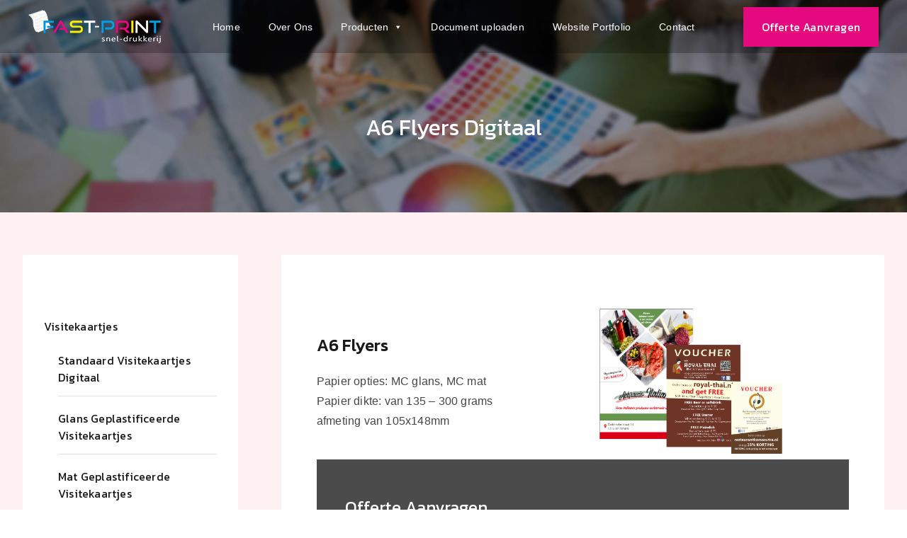

--- FILE ---
content_type: text/html; charset=UTF-8
request_url: https://fast-print.nl/a6-flyers/
body_size: 15031
content:
<!DOCTYPE html>

<html class="no-js" lang="en-US">

	<head>

		<meta charset="UTF-8">
		<meta name="viewport" content="width=device-width, initial-scale=1.0" >

		<link rel="profile" href="https://gmpg.org/xfn/11">
	<link rel="stylesheet" href="https://cdnjs.cloudflare.com/ajax/libs/font-awesome/4.7.0/css/font-awesome.min.css">
		
		<link rel="preconnect" href="https://fonts.googleapis.com">
<link rel="preconnect" href="https://fonts.gstatic.com" crossorigin>
<link href="https://fonts.googleapis.com/css2?family=Kanit:ital,wght@0,100;0,200;0,300;0,400;0,500;0,600;0,700;0,800;0,900;1,100;1,200;1,300;1,400;1,500;1,600;1,700;1,800;1,900&display=swap" rel="stylesheet">
<link rel="stylesheet" href="https://cdnjs.cloudflare.com/ajax/libs/animate.css/4.1.1/animate.min.css" />
		<title>A6 Flyers Digitaal &#8211; Fast Print</title>
<meta name='robots' content='max-image-preview:large' />
<link rel="alternate" type="application/rss+xml" title="Fast Print &raquo; Feed" href="https://fast-print.nl/feed/" />
<link rel="alternate" type="application/rss+xml" title="Fast Print &raquo; Comments Feed" href="https://fast-print.nl/comments/feed/" />
<link rel="alternate" title="oEmbed (JSON)" type="application/json+oembed" href="https://fast-print.nl/wp-json/oembed/1.0/embed?url=https%3A%2F%2Ffast-print.nl%2Fa6-flyers%2F" />
<link rel="alternate" title="oEmbed (XML)" type="text/xml+oembed" href="https://fast-print.nl/wp-json/oembed/1.0/embed?url=https%3A%2F%2Ffast-print.nl%2Fa6-flyers%2F&#038;format=xml" />
<style id='wp-img-auto-sizes-contain-inline-css'>
img:is([sizes=auto i],[sizes^="auto," i]){contain-intrinsic-size:3000px 1500px}
/*# sourceURL=wp-img-auto-sizes-contain-inline-css */
</style>
<style id='wp-emoji-styles-inline-css'>

	img.wp-smiley, img.emoji {
		display: inline !important;
		border: none !important;
		box-shadow: none !important;
		height: 1em !important;
		width: 1em !important;
		margin: 0 0.07em !important;
		vertical-align: -0.1em !important;
		background: none !important;
		padding: 0 !important;
	}
/*# sourceURL=wp-emoji-styles-inline-css */
</style>
<style id='wp-block-library-inline-css'>
:root{--wp-block-synced-color:#7a00df;--wp-block-synced-color--rgb:122,0,223;--wp-bound-block-color:var(--wp-block-synced-color);--wp-editor-canvas-background:#ddd;--wp-admin-theme-color:#007cba;--wp-admin-theme-color--rgb:0,124,186;--wp-admin-theme-color-darker-10:#006ba1;--wp-admin-theme-color-darker-10--rgb:0,107,160.5;--wp-admin-theme-color-darker-20:#005a87;--wp-admin-theme-color-darker-20--rgb:0,90,135;--wp-admin-border-width-focus:2px}@media (min-resolution:192dpi){:root{--wp-admin-border-width-focus:1.5px}}.wp-element-button{cursor:pointer}:root .has-very-light-gray-background-color{background-color:#eee}:root .has-very-dark-gray-background-color{background-color:#313131}:root .has-very-light-gray-color{color:#eee}:root .has-very-dark-gray-color{color:#313131}:root .has-vivid-green-cyan-to-vivid-cyan-blue-gradient-background{background:linear-gradient(135deg,#00d084,#0693e3)}:root .has-purple-crush-gradient-background{background:linear-gradient(135deg,#34e2e4,#4721fb 50%,#ab1dfe)}:root .has-hazy-dawn-gradient-background{background:linear-gradient(135deg,#faaca8,#dad0ec)}:root .has-subdued-olive-gradient-background{background:linear-gradient(135deg,#fafae1,#67a671)}:root .has-atomic-cream-gradient-background{background:linear-gradient(135deg,#fdd79a,#004a59)}:root .has-nightshade-gradient-background{background:linear-gradient(135deg,#330968,#31cdcf)}:root .has-midnight-gradient-background{background:linear-gradient(135deg,#020381,#2874fc)}:root{--wp--preset--font-size--normal:16px;--wp--preset--font-size--huge:42px}.has-regular-font-size{font-size:1em}.has-larger-font-size{font-size:2.625em}.has-normal-font-size{font-size:var(--wp--preset--font-size--normal)}.has-huge-font-size{font-size:var(--wp--preset--font-size--huge)}.has-text-align-center{text-align:center}.has-text-align-left{text-align:left}.has-text-align-right{text-align:right}.has-fit-text{white-space:nowrap!important}#end-resizable-editor-section{display:none}.aligncenter{clear:both}.items-justified-left{justify-content:flex-start}.items-justified-center{justify-content:center}.items-justified-right{justify-content:flex-end}.items-justified-space-between{justify-content:space-between}.screen-reader-text{border:0;clip-path:inset(50%);height:1px;margin:-1px;overflow:hidden;padding:0;position:absolute;width:1px;word-wrap:normal!important}.screen-reader-text:focus{background-color:#ddd;clip-path:none;color:#444;display:block;font-size:1em;height:auto;left:5px;line-height:normal;padding:15px 23px 14px;text-decoration:none;top:5px;width:auto;z-index:100000}html :where(.has-border-color){border-style:solid}html :where([style*=border-top-color]){border-top-style:solid}html :where([style*=border-right-color]){border-right-style:solid}html :where([style*=border-bottom-color]){border-bottom-style:solid}html :where([style*=border-left-color]){border-left-style:solid}html :where([style*=border-width]){border-style:solid}html :where([style*=border-top-width]){border-top-style:solid}html :where([style*=border-right-width]){border-right-style:solid}html :where([style*=border-bottom-width]){border-bottom-style:solid}html :where([style*=border-left-width]){border-left-style:solid}html :where(img[class*=wp-image-]){height:auto;max-width:100%}:where(figure){margin:0 0 1em}html :where(.is-position-sticky){--wp-admin--admin-bar--position-offset:var(--wp-admin--admin-bar--height,0px)}@media screen and (max-width:600px){html :where(.is-position-sticky){--wp-admin--admin-bar--position-offset:0px}}

/*# sourceURL=wp-block-library-inline-css */
</style><style id='global-styles-inline-css'>
:root{--wp--preset--aspect-ratio--square: 1;--wp--preset--aspect-ratio--4-3: 4/3;--wp--preset--aspect-ratio--3-4: 3/4;--wp--preset--aspect-ratio--3-2: 3/2;--wp--preset--aspect-ratio--2-3: 2/3;--wp--preset--aspect-ratio--16-9: 16/9;--wp--preset--aspect-ratio--9-16: 9/16;--wp--preset--color--black: #000000;--wp--preset--color--cyan-bluish-gray: #abb8c3;--wp--preset--color--white: #ffffff;--wp--preset--color--pale-pink: #f78da7;--wp--preset--color--vivid-red: #cf2e2e;--wp--preset--color--luminous-vivid-orange: #ff6900;--wp--preset--color--luminous-vivid-amber: #fcb900;--wp--preset--color--light-green-cyan: #7bdcb5;--wp--preset--color--vivid-green-cyan: #00d084;--wp--preset--color--pale-cyan-blue: #8ed1fc;--wp--preset--color--vivid-cyan-blue: #0693e3;--wp--preset--color--vivid-purple: #9b51e0;--wp--preset--color--accent: #e22658;--wp--preset--color--primary: #000000;--wp--preset--color--secondary: #6d6d6d;--wp--preset--color--subtle-background: #dbdbdb;--wp--preset--color--background: #ffffff;--wp--preset--gradient--vivid-cyan-blue-to-vivid-purple: linear-gradient(135deg,rgb(6,147,227) 0%,rgb(155,81,224) 100%);--wp--preset--gradient--light-green-cyan-to-vivid-green-cyan: linear-gradient(135deg,rgb(122,220,180) 0%,rgb(0,208,130) 100%);--wp--preset--gradient--luminous-vivid-amber-to-luminous-vivid-orange: linear-gradient(135deg,rgb(252,185,0) 0%,rgb(255,105,0) 100%);--wp--preset--gradient--luminous-vivid-orange-to-vivid-red: linear-gradient(135deg,rgb(255,105,0) 0%,rgb(207,46,46) 100%);--wp--preset--gradient--very-light-gray-to-cyan-bluish-gray: linear-gradient(135deg,rgb(238,238,238) 0%,rgb(169,184,195) 100%);--wp--preset--gradient--cool-to-warm-spectrum: linear-gradient(135deg,rgb(74,234,220) 0%,rgb(151,120,209) 20%,rgb(207,42,186) 40%,rgb(238,44,130) 60%,rgb(251,105,98) 80%,rgb(254,248,76) 100%);--wp--preset--gradient--blush-light-purple: linear-gradient(135deg,rgb(255,206,236) 0%,rgb(152,150,240) 100%);--wp--preset--gradient--blush-bordeaux: linear-gradient(135deg,rgb(254,205,165) 0%,rgb(254,45,45) 50%,rgb(107,0,62) 100%);--wp--preset--gradient--luminous-dusk: linear-gradient(135deg,rgb(255,203,112) 0%,rgb(199,81,192) 50%,rgb(65,88,208) 100%);--wp--preset--gradient--pale-ocean: linear-gradient(135deg,rgb(255,245,203) 0%,rgb(182,227,212) 50%,rgb(51,167,181) 100%);--wp--preset--gradient--electric-grass: linear-gradient(135deg,rgb(202,248,128) 0%,rgb(113,206,126) 100%);--wp--preset--gradient--midnight: linear-gradient(135deg,rgb(2,3,129) 0%,rgb(40,116,252) 100%);--wp--preset--font-size--small: 18px;--wp--preset--font-size--medium: 20px;--wp--preset--font-size--large: 26.25px;--wp--preset--font-size--x-large: 42px;--wp--preset--font-size--normal: 21px;--wp--preset--font-size--larger: 32px;--wp--preset--spacing--20: 0.44rem;--wp--preset--spacing--30: 0.67rem;--wp--preset--spacing--40: 1rem;--wp--preset--spacing--50: 1.5rem;--wp--preset--spacing--60: 2.25rem;--wp--preset--spacing--70: 3.38rem;--wp--preset--spacing--80: 5.06rem;--wp--preset--shadow--natural: 6px 6px 9px rgba(0, 0, 0, 0.2);--wp--preset--shadow--deep: 12px 12px 50px rgba(0, 0, 0, 0.4);--wp--preset--shadow--sharp: 6px 6px 0px rgba(0, 0, 0, 0.2);--wp--preset--shadow--outlined: 6px 6px 0px -3px rgb(255, 255, 255), 6px 6px rgb(0, 0, 0);--wp--preset--shadow--crisp: 6px 6px 0px rgb(0, 0, 0);}:where(.is-layout-flex){gap: 0.5em;}:where(.is-layout-grid){gap: 0.5em;}body .is-layout-flex{display: flex;}.is-layout-flex{flex-wrap: wrap;align-items: center;}.is-layout-flex > :is(*, div){margin: 0;}body .is-layout-grid{display: grid;}.is-layout-grid > :is(*, div){margin: 0;}:where(.wp-block-columns.is-layout-flex){gap: 2em;}:where(.wp-block-columns.is-layout-grid){gap: 2em;}:where(.wp-block-post-template.is-layout-flex){gap: 1.25em;}:where(.wp-block-post-template.is-layout-grid){gap: 1.25em;}.has-black-color{color: var(--wp--preset--color--black) !important;}.has-cyan-bluish-gray-color{color: var(--wp--preset--color--cyan-bluish-gray) !important;}.has-white-color{color: var(--wp--preset--color--white) !important;}.has-pale-pink-color{color: var(--wp--preset--color--pale-pink) !important;}.has-vivid-red-color{color: var(--wp--preset--color--vivid-red) !important;}.has-luminous-vivid-orange-color{color: var(--wp--preset--color--luminous-vivid-orange) !important;}.has-luminous-vivid-amber-color{color: var(--wp--preset--color--luminous-vivid-amber) !important;}.has-light-green-cyan-color{color: var(--wp--preset--color--light-green-cyan) !important;}.has-vivid-green-cyan-color{color: var(--wp--preset--color--vivid-green-cyan) !important;}.has-pale-cyan-blue-color{color: var(--wp--preset--color--pale-cyan-blue) !important;}.has-vivid-cyan-blue-color{color: var(--wp--preset--color--vivid-cyan-blue) !important;}.has-vivid-purple-color{color: var(--wp--preset--color--vivid-purple) !important;}.has-black-background-color{background-color: var(--wp--preset--color--black) !important;}.has-cyan-bluish-gray-background-color{background-color: var(--wp--preset--color--cyan-bluish-gray) !important;}.has-white-background-color{background-color: var(--wp--preset--color--white) !important;}.has-pale-pink-background-color{background-color: var(--wp--preset--color--pale-pink) !important;}.has-vivid-red-background-color{background-color: var(--wp--preset--color--vivid-red) !important;}.has-luminous-vivid-orange-background-color{background-color: var(--wp--preset--color--luminous-vivid-orange) !important;}.has-luminous-vivid-amber-background-color{background-color: var(--wp--preset--color--luminous-vivid-amber) !important;}.has-light-green-cyan-background-color{background-color: var(--wp--preset--color--light-green-cyan) !important;}.has-vivid-green-cyan-background-color{background-color: var(--wp--preset--color--vivid-green-cyan) !important;}.has-pale-cyan-blue-background-color{background-color: var(--wp--preset--color--pale-cyan-blue) !important;}.has-vivid-cyan-blue-background-color{background-color: var(--wp--preset--color--vivid-cyan-blue) !important;}.has-vivid-purple-background-color{background-color: var(--wp--preset--color--vivid-purple) !important;}.has-black-border-color{border-color: var(--wp--preset--color--black) !important;}.has-cyan-bluish-gray-border-color{border-color: var(--wp--preset--color--cyan-bluish-gray) !important;}.has-white-border-color{border-color: var(--wp--preset--color--white) !important;}.has-pale-pink-border-color{border-color: var(--wp--preset--color--pale-pink) !important;}.has-vivid-red-border-color{border-color: var(--wp--preset--color--vivid-red) !important;}.has-luminous-vivid-orange-border-color{border-color: var(--wp--preset--color--luminous-vivid-orange) !important;}.has-luminous-vivid-amber-border-color{border-color: var(--wp--preset--color--luminous-vivid-amber) !important;}.has-light-green-cyan-border-color{border-color: var(--wp--preset--color--light-green-cyan) !important;}.has-vivid-green-cyan-border-color{border-color: var(--wp--preset--color--vivid-green-cyan) !important;}.has-pale-cyan-blue-border-color{border-color: var(--wp--preset--color--pale-cyan-blue) !important;}.has-vivid-cyan-blue-border-color{border-color: var(--wp--preset--color--vivid-cyan-blue) !important;}.has-vivid-purple-border-color{border-color: var(--wp--preset--color--vivid-purple) !important;}.has-vivid-cyan-blue-to-vivid-purple-gradient-background{background: var(--wp--preset--gradient--vivid-cyan-blue-to-vivid-purple) !important;}.has-light-green-cyan-to-vivid-green-cyan-gradient-background{background: var(--wp--preset--gradient--light-green-cyan-to-vivid-green-cyan) !important;}.has-luminous-vivid-amber-to-luminous-vivid-orange-gradient-background{background: var(--wp--preset--gradient--luminous-vivid-amber-to-luminous-vivid-orange) !important;}.has-luminous-vivid-orange-to-vivid-red-gradient-background{background: var(--wp--preset--gradient--luminous-vivid-orange-to-vivid-red) !important;}.has-very-light-gray-to-cyan-bluish-gray-gradient-background{background: var(--wp--preset--gradient--very-light-gray-to-cyan-bluish-gray) !important;}.has-cool-to-warm-spectrum-gradient-background{background: var(--wp--preset--gradient--cool-to-warm-spectrum) !important;}.has-blush-light-purple-gradient-background{background: var(--wp--preset--gradient--blush-light-purple) !important;}.has-blush-bordeaux-gradient-background{background: var(--wp--preset--gradient--blush-bordeaux) !important;}.has-luminous-dusk-gradient-background{background: var(--wp--preset--gradient--luminous-dusk) !important;}.has-pale-ocean-gradient-background{background: var(--wp--preset--gradient--pale-ocean) !important;}.has-electric-grass-gradient-background{background: var(--wp--preset--gradient--electric-grass) !important;}.has-midnight-gradient-background{background: var(--wp--preset--gradient--midnight) !important;}.has-small-font-size{font-size: var(--wp--preset--font-size--small) !important;}.has-medium-font-size{font-size: var(--wp--preset--font-size--medium) !important;}.has-large-font-size{font-size: var(--wp--preset--font-size--large) !important;}.has-x-large-font-size{font-size: var(--wp--preset--font-size--x-large) !important;}
/*# sourceURL=global-styles-inline-css */
</style>

<style id='classic-theme-styles-inline-css'>
/*! This file is auto-generated */
.wp-block-button__link{color:#fff;background-color:#32373c;border-radius:9999px;box-shadow:none;text-decoration:none;padding:calc(.667em + 2px) calc(1.333em + 2px);font-size:1.125em}.wp-block-file__button{background:#32373c;color:#fff;text-decoration:none}
/*# sourceURL=/wp-includes/css/classic-themes.min.css */
</style>
<link rel='stylesheet' id='contact-form-7-css' href='https://fast-print.nl/wp-content/plugins/contact-form-7/includes/css/styles.css?ver=6.1.4' media='all' />
<link rel='stylesheet' id='email-subscribers-css' href='https://fast-print.nl/wp-content/plugins/email-subscribers/lite/public/css/email-subscribers-public.css?ver=5.9.11' media='all' />
<link rel='stylesheet' id='wp-portfolio-style-css' href='https://fast-print.nl/wp-content/plugins/webdesign-portfolio/style.css?ver=6.9' media='all' />
<link rel='stylesheet' id='megamenu-css' href='https://fast-print.nl/wp-content/uploads/maxmegamenu/style.css?ver=e651b1' media='all' />
<link rel='stylesheet' id='dashicons-css' href='https://fast-print.nl/wp-includes/css/dashicons.min.css?ver=6.9' media='all' />
<link rel='stylesheet' id='chld_thm_cfg_parent-css' href='https://fast-print.nl/wp-content/themes/twentytwenty/style.css?ver=6.9' media='all' />
<link rel='stylesheet' id='twentytwenty-style-css' href='https://fast-print.nl/wp-content/themes/twentytwenty-child/style.css?ver=2.7.1723800455' media='all' />
<style id='twentytwenty-style-inline-css'>
.color-accent,.color-accent-hover:hover,.color-accent-hover:focus,:root .has-accent-color,.has-drop-cap:not(:focus):first-letter,.wp-block-button.is-style-outline,a { color: #e22658; }blockquote,.border-color-accent,.border-color-accent-hover:hover,.border-color-accent-hover:focus { border-color: #e22658; }button,.button,.faux-button,.wp-block-button__link,.wp-block-file .wp-block-file__button,input[type="button"],input[type="reset"],input[type="submit"],.bg-accent,.bg-accent-hover:hover,.bg-accent-hover:focus,:root .has-accent-background-color,.comment-reply-link { background-color: #e22658; }.fill-children-accent,.fill-children-accent * { fill: #e22658; }:root .has-background-color,button,.button,.faux-button,.wp-block-button__link,.wp-block-file__button,input[type="button"],input[type="reset"],input[type="submit"],.wp-block-button,.comment-reply-link,.has-background.has-primary-background-color:not(.has-text-color),.has-background.has-primary-background-color *:not(.has-text-color),.has-background.has-accent-background-color:not(.has-text-color),.has-background.has-accent-background-color *:not(.has-text-color) { color: #ffffff; }:root .has-background-background-color { background-color: #ffffff; }body,.entry-title a,:root .has-primary-color { color: #000000; }:root .has-primary-background-color { background-color: #000000; }cite,figcaption,.wp-caption-text,.post-meta,.entry-content .wp-block-archives li,.entry-content .wp-block-categories li,.entry-content .wp-block-latest-posts li,.wp-block-latest-comments__comment-date,.wp-block-latest-posts__post-date,.wp-block-embed figcaption,.wp-block-image figcaption,.wp-block-pullquote cite,.comment-metadata,.comment-respond .comment-notes,.comment-respond .logged-in-as,.pagination .dots,.entry-content hr:not(.has-background),hr.styled-separator,:root .has-secondary-color { color: #6d6d6d; }:root .has-secondary-background-color { background-color: #6d6d6d; }pre,fieldset,input,textarea,table,table *,hr { border-color: #dbdbdb; }caption,code,code,kbd,samp,.wp-block-table.is-style-stripes tbody tr:nth-child(odd),:root .has-subtle-background-background-color { background-color: #dbdbdb; }.wp-block-table.is-style-stripes { border-bottom-color: #dbdbdb; }.wp-block-latest-posts.is-grid li { border-top-color: #dbdbdb; }:root .has-subtle-background-color { color: #dbdbdb; }body:not(.overlay-header) .primary-menu > li > a,body:not(.overlay-header) .primary-menu > li > .icon,.modal-menu a,.footer-menu a, .footer-widgets a:where(:not(.wp-block-button__link)),#site-footer .wp-block-button.is-style-outline,.wp-block-pullquote:before,.singular:not(.overlay-header) .entry-header a,.archive-header a,.header-footer-group .color-accent,.header-footer-group .color-accent-hover:hover { color: #cd2653; }.social-icons a,#site-footer button:not(.toggle),#site-footer .button,#site-footer .faux-button,#site-footer .wp-block-button__link,#site-footer .wp-block-file__button,#site-footer input[type="button"],#site-footer input[type="reset"],#site-footer input[type="submit"] { background-color: #cd2653; }.header-footer-group,body:not(.overlay-header) #site-header .toggle,.menu-modal .toggle { color: #000000; }body:not(.overlay-header) .primary-menu ul { background-color: #000000; }body:not(.overlay-header) .primary-menu > li > ul:after { border-bottom-color: #000000; }body:not(.overlay-header) .primary-menu ul ul:after { border-left-color: #000000; }.site-description,body:not(.overlay-header) .toggle-inner .toggle-text,.widget .post-date,.widget .rss-date,.widget_archive li,.widget_categories li,.widget cite,.widget_pages li,.widget_meta li,.widget_nav_menu li,.powered-by-wordpress,.footer-credits .privacy-policy,.to-the-top,.singular .entry-header .post-meta,.singular:not(.overlay-header) .entry-header .post-meta a { color: #6d6d6d; }.header-footer-group pre,.header-footer-group fieldset,.header-footer-group input,.header-footer-group textarea,.header-footer-group table,.header-footer-group table *,.footer-nav-widgets-wrapper,#site-footer,.menu-modal nav *,.footer-widgets-outer-wrapper,.footer-top { border-color: #dcd7ca; }.header-footer-group table caption,body:not(.overlay-header) .header-inner .toggle-wrapper::before { background-color: #dcd7ca; }
/*# sourceURL=twentytwenty-style-inline-css */
</style>
<link rel='stylesheet' id='twentytwenty-fonts-css' href='https://fast-print.nl/wp-content/themes/twentytwenty/assets/css/font-inter.css?ver=2.7.1723800455' media='all' />
<link rel='stylesheet' id='twentytwenty-print-style-css' href='https://fast-print.nl/wp-content/themes/twentytwenty/print.css?ver=2.7.1723800455' media='print' />
<script src="https://fast-print.nl/wp-includes/js/jquery/jquery.min.js?ver=3.7.1" id="jquery-core-js"></script>
<script src="https://fast-print.nl/wp-includes/js/jquery/jquery-migrate.min.js?ver=3.4.1" id="jquery-migrate-js"></script>
<script src="https://fast-print.nl/wp-content/themes/twentytwenty/assets/js/index.js?ver=2.7.1723800455" id="twentytwenty-js-js" defer data-wp-strategy="defer"></script>
<link rel="https://api.w.org/" href="https://fast-print.nl/wp-json/" /><link rel="alternate" title="JSON" type="application/json" href="https://fast-print.nl/wp-json/wp/v2/pages/1152" /><link rel="EditURI" type="application/rsd+xml" title="RSD" href="https://fast-print.nl/xmlrpc.php?rsd" />
<meta name="generator" content="WordPress 6.9" />
<link rel="canonical" href="https://fast-print.nl/a6-flyers/" />
<link rel='shortlink' href='https://fast-print.nl/?p=1152' />
<script>
document.documentElement.className = document.documentElement.className.replace( 'no-js', 'js' );
//# sourceURL=twentytwenty_no_js_class
</script>
<style id="custom-background-css">
body.custom-background { background-color: #ffffff; }
</style>
	<link rel="icon" href="https://fast-print.nl/wp-content/uploads/2024/09/cropped-favicon-32x32.jpg" sizes="32x32" />
<link rel="icon" href="https://fast-print.nl/wp-content/uploads/2024/09/cropped-favicon-192x192.jpg" sizes="192x192" />
<link rel="apple-touch-icon" href="https://fast-print.nl/wp-content/uploads/2024/09/cropped-favicon-180x180.jpg" />
<meta name="msapplication-TileImage" content="https://fast-print.nl/wp-content/uploads/2024/09/cropped-favicon-270x270.jpg" />
<style type="text/css">/** Mega Menu CSS: fs **/</style>

	</head>

	<body class="wp-singular page-template page-template-template page-template-inner-service page-template-templateinner-service-php page page-id-1152 custom-background wp-custom-logo wp-embed-responsive wp-theme-twentytwenty wp-child-theme-twentytwenty-child mega-menu-primary singular enable-search-modal has-post-thumbnail has-no-pagination not-showing-comments show-avatars inner-service footer-top-visible reduced-spacing">

		<a class="skip-link screen-reader-text" href="#site-content">Skip to the content</a>
		<header id="site-header" class="header-footer-group">

			<div class="header-inner section-inner">

				<div class="header-titles-wrapper">

					
						<button class="toggle search-toggle mobile-search-toggle" data-toggle-target=".search-modal" data-toggle-body-class="showing-search-modal" data-set-focus=".search-modal .search-field" aria-expanded="false">
							<span class="toggle-inner">
								<span class="toggle-icon">
									<svg class="svg-icon" aria-hidden="true" role="img" focusable="false" xmlns="http://www.w3.org/2000/svg" width="23" height="23" viewBox="0 0 23 23"><path d="M38.710696,48.0601792 L43,52.3494831 L41.3494831,54 L37.0601792,49.710696 C35.2632422,51.1481185 32.9839107,52.0076499 30.5038249,52.0076499 C24.7027226,52.0076499 20,47.3049272 20,41.5038249 C20,35.7027226 24.7027226,31 30.5038249,31 C36.3049272,31 41.0076499,35.7027226 41.0076499,41.5038249 C41.0076499,43.9839107 40.1481185,46.2632422 38.710696,48.0601792 Z M36.3875844,47.1716785 C37.8030221,45.7026647 38.6734666,43.7048964 38.6734666,41.5038249 C38.6734666,36.9918565 35.0157934,33.3341833 30.5038249,33.3341833 C25.9918565,33.3341833 22.3341833,36.9918565 22.3341833,41.5038249 C22.3341833,46.0157934 25.9918565,49.6734666 30.5038249,49.6734666 C32.7048964,49.6734666 34.7026647,48.8030221 36.1716785,47.3875844 C36.2023931,47.347638 36.2360451,47.3092237 36.2726343,47.2726343 C36.3092237,47.2360451 36.347638,47.2023931 36.3875844,47.1716785 Z" transform="translate(-20 -31)" /></svg>								</span>
								<span class="toggle-text">Search</span>
							</span>
						</button><!-- .search-toggle -->

					
					<div class="header-titles">

						<div class="site-logo faux-heading"><a href="https://fast-print.nl/" class="custom-logo-link" rel="home"><img width="187" height="47" src="https://fast-print.nl/wp-content/uploads/2024/09/header-logo.png" class="custom-logo" alt="Fast Print" decoding="async" /></a><span class="screen-reader-text">Fast Print</span></div>
					</div><!-- .header-titles -->

				<button class="toggle nav-toggle mobile-nav-toggle" data-toggle-target=".menu-modal"  data-toggle-body-class="showing-menu-modal" aria-expanded="false" data-set-focus=".close-nav-toggle">						 
<svg class="svg-icon" viewBox="0 0 1024 1024" version="1.1" xmlns="http://www.w3.org/2000/svg"><path d="M992 160H32a32 32 0 0 1 0-64h960a32 32 0 0 1 0 64zM992 544H32a32 32 0 0 1 0-64h960a32 32 0 0 1 0 64zM992 928H32a32 32 0 0 1 0-64h960a32 32 0 0 1 0 64z"></path></svg>
					 
					</button>	
				<!--	<button class="toggle nav-toggle mobile-nav-toggle" data-toggle-target=".menu-modal"  data-toggle-body-class="showing-menu-modal" aria-expanded="false" data-set-focus=".close-nav-toggle">
						<span class="toggle-inner">
							<span class="toggle-icon">
								<svg class="svg-icon" aria-hidden="true" role="img" focusable="false" xmlns="http://www.w3.org/2000/svg" width="26" height="7" viewBox="0 0 26 7"><path fill-rule="evenodd" d="M332.5,45 C330.567003,45 329,43.4329966 329,41.5 C329,39.5670034 330.567003,38 332.5,38 C334.432997,38 336,39.5670034 336,41.5 C336,43.4329966 334.432997,45 332.5,45 Z M342,45 C340.067003,45 338.5,43.4329966 338.5,41.5 C338.5,39.5670034 340.067003,38 342,38 C343.932997,38 345.5,39.5670034 345.5,41.5 C345.5,43.4329966 343.932997,45 342,45 Z M351.5,45 C349.567003,45 348,43.4329966 348,41.5 C348,39.5670034 349.567003,38 351.5,38 C353.432997,38 355,39.5670034 355,41.5 C355,43.4329966 353.432997,45 351.5,45 Z" transform="translate(-329 -38)" /></svg>							</span>
							<span class="toggle-text">Menu</span>
						</span>
					</button>--> <!-- .nav-toggle -->

				</div><!-- .header-titles-wrapper -->

				<div class="header-navigation-wrapper">

					
							<nav class="primary-menu-wrapper" aria-label="Horizontal">

								<ul class="primary-menu reset-list-style">

								<div id="mega-menu-wrap-primary" class="mega-menu-wrap"><div class="mega-menu-toggle"><div class="mega-toggle-blocks-left"></div><div class="mega-toggle-blocks-center"></div><div class="mega-toggle-blocks-right"><div class='mega-toggle-block mega-menu-toggle-animated-block mega-toggle-block-0' id='mega-toggle-block-0'><button aria-label="Toggle Menu" class="mega-toggle-animated mega-toggle-animated-slider" type="button" aria-expanded="false">
                  <span class="mega-toggle-animated-box">
                    <span class="mega-toggle-animated-inner"></span>
                  </span>
                </button></div></div></div><ul id="mega-menu-primary" class="mega-menu max-mega-menu mega-menu-horizontal mega-no-js" data-event="hover_intent" data-effect="fade_up" data-effect-speed="400" data-effect-mobile="disabled" data-effect-speed-mobile="0" data-mobile-force-width="false" data-second-click="go" data-document-click="collapse" data-vertical-behaviour="standard" data-breakpoint="768" data-unbind="true" data-mobile-state="collapse_all" data-mobile-direction="vertical" data-hover-intent-timeout="300" data-hover-intent-interval="100"><li class="mega-menu-item mega-menu-item-type-post_type mega-menu-item-object-page mega-menu-item-home mega-align-bottom-left mega-menu-flyout mega-menu-item-43" id="mega-menu-item-43"><a class="mega-menu-link" href="https://fast-print.nl/" tabindex="0">Home</a></li><li class="mega-menu-item mega-menu-item-type-post_type mega-menu-item-object-page mega-align-bottom-left mega-menu-flyout mega-menu-item-44" id="mega-menu-item-44"><a class="mega-menu-link" href="https://fast-print.nl/over-ons/" tabindex="0">Over Ons</a></li><li class="mega-menu-item mega-menu-item-type-post_type mega-menu-item-object-page mega-menu-item-has-children mega-menu-megamenu mega-menu-grid mega-align-bottom-left mega-menu-grid mega-menu-item-1372" id="mega-menu-item-1372"><a class="mega-menu-link" href="https://fast-print.nl/producten/" aria-expanded="false" tabindex="0">Producten<span class="mega-indicator" aria-hidden="true"></span></a>
<ul class="mega-sub-menu" role='presentation'>
<li class="mega-menu-row" id="mega-menu-1372-0">
	<ul class="mega-sub-menu" style='--columns:12' role='presentation'>
<li class="mega-menu-column mega-mega_mnu_lft mega-menu-columns-4-of-12 mega_mnu_lft" style="--columns:12; --span:4" id="mega-menu-1372-0-0">
		<ul class="mega-sub-menu">
<li class="mega-menu-item mega-menu-item-type-widget widget_media_image mega-menu-item-media_image-2" id="mega-menu-item-media_image-2"><h4 class="mega-block-title">Fast Print</h4><img width="217" height="176" src="https://fast-print.nl/wp-content/uploads/2024/08/cancas.png" class="image wp-image-68  attachment-full size-full" alt="" style="max-width: 100%; height: auto;" decoding="async" /></li><li class="mega-menu-item mega-menu-item-type-widget widget_custom_html mega-menu-item-custom_html-5" id="mega-menu-item-custom_html-5"><div class="textwidget custom-html-widget">We zijn al meer dan 28 jaar een gevestigde naam in de drukkerij- en printsector.</div></li>		</ul>
</li><li class="mega-menu-column mega-menu-columns-4-of-12" style="--columns:12; --span:4" id="mega-menu-1372-0-1">
		<ul class="mega-sub-menu">
<li class="mega-menu-item mega-menu-item-type-post_type mega-menu-item-object-page mega-menu-item-1421" id="mega-menu-item-1421"><a class="mega-menu-link" href="https://fast-print.nl/sign-and-display/">SIGN AND DISPLAY</a></li><li class="mega-menu-item mega-menu-item-type-post_type mega-menu-item-object-page mega-menu-item-1423" id="mega-menu-item-1423"><a class="mega-menu-link" href="https://fast-print.nl/digitaal-drukwerk/">DIGITAAL DRUKWERK</a></li><li class="mega-menu-item mega-menu-item-type-post_type mega-menu-item-object-page mega-menu-item-1422" id="mega-menu-item-1422"><a class="mega-menu-link" href="https://fast-print.nl/textiel-bedrukking/">TEXTIEL BEDRUKKING</a></li><li class="mega-menu-item mega-menu-item-type-post_type mega-menu-item-object-page mega-menu-item-1420" id="mega-menu-item-1420"><a class="mega-menu-link" href="https://fast-print.nl/web-design/">WEB DESIGN</a></li>		</ul>
</li><li class="mega-menu-column mega-menu-columns-4-of-12" style="--columns:12; --span:4" id="mega-menu-1372-0-2">
		<ul class="mega-sub-menu">
<li class="mega-menu-item mega-menu-item-type-custom mega-menu-item-object-custom mega-menu-item-1433" id="mega-menu-item-1433"><a class="mega-menu-link" href="#">OFFSET DRUKWERK</a></li><li class="mega-menu-item mega-menu-item-type-post_type mega-menu-item-object-page mega-menu-item-1426" id="mega-menu-item-1426"><a class="mega-menu-link" href="https://fast-print.nl/horeca/">HORECA</a></li><li class="mega-menu-item mega-menu-item-type-custom mega-menu-item-object-custom mega-menu-item-1434" id="mega-menu-item-1434"><a class="mega-menu-link" href="#">BELETTERING</a></li>		</ul>
</li>	</ul>
</li></ul>
</li><li class="mega-menu-item mega-menu-item-type-post_type mega-menu-item-object-page mega-align-bottom-left mega-menu-flyout mega-menu-item-45" id="mega-menu-item-45"><a class="mega-menu-link" href="https://fast-print.nl/upload-document/" tabindex="0">Document uploaden</a></li><li class="mega-menu-item mega-menu-item-type-custom mega-menu-item-object-custom mega-align-bottom-left mega-menu-flyout mega-menu-item-1455" id="mega-menu-item-1455"><a class="mega-menu-link" href="https://fast-print.nl/portfolios/" tabindex="0">Website Portfolio</a></li><li class="mega-menu-item mega-menu-item-type-post_type mega-menu-item-object-page mega-align-bottom-left mega-menu-flyout mega-menu-item-47" id="mega-menu-item-47"><a class="mega-menu-link" href="https://fast-print.nl/contact/" tabindex="0">Contact</a></li></ul></div>
								</ul>

							</nav><!-- .primary-menu-wrapper -->

						
						<div class="header-toggles hide-no-js">

						
							<div class="toggle-wrapper search-toggle-wrapper">

								<button class="toggle search-toggle desktop-search-toggle" data-toggle-target=".search-modal" data-toggle-body-class="showing-search-modal" data-set-focus=".search-modal .search-field" aria-expanded="false">
									<span class="toggle-inner">
										<svg class="svg-icon" aria-hidden="true" role="img" focusable="false" xmlns="http://www.w3.org/2000/svg" width="23" height="23" viewBox="0 0 23 23"><path d="M38.710696,48.0601792 L43,52.3494831 L41.3494831,54 L37.0601792,49.710696 C35.2632422,51.1481185 32.9839107,52.0076499 30.5038249,52.0076499 C24.7027226,52.0076499 20,47.3049272 20,41.5038249 C20,35.7027226 24.7027226,31 30.5038249,31 C36.3049272,31 41.0076499,35.7027226 41.0076499,41.5038249 C41.0076499,43.9839107 40.1481185,46.2632422 38.710696,48.0601792 Z M36.3875844,47.1716785 C37.8030221,45.7026647 38.6734666,43.7048964 38.6734666,41.5038249 C38.6734666,36.9918565 35.0157934,33.3341833 30.5038249,33.3341833 C25.9918565,33.3341833 22.3341833,36.9918565 22.3341833,41.5038249 C22.3341833,46.0157934 25.9918565,49.6734666 30.5038249,49.6734666 C32.7048964,49.6734666 34.7026647,48.8030221 36.1716785,47.3875844 C36.2023931,47.347638 36.2360451,47.3092237 36.2726343,47.2726343 C36.3092237,47.2360451 36.347638,47.2023931 36.3875844,47.1716785 Z" transform="translate(-20 -31)" /></svg>										<span class="toggle-text">Search</span>
									</span>
								</button><!-- .search-toggle -->

							</div>

							
						</div><!-- .header-toggles -->
						<div class="top-sec-right"><div class="theme-btn">
	<a href="https://fast-print.nl/offerte-aanvragen/" title="" class="cfs-hyperlink"><span>Offerte Aanvragen</span></a>
</div>	</div>	
				</div><!-- .header-navigation-wrapper -->

			</div><!-- .header-inner -->

			<div class="search-modal cover-modal header-footer-group" data-modal-target-string=".search-modal" role="dialog" aria-modal="true" aria-label="Search">

	<div class="search-modal-inner modal-inner">

		<div class="section-inner">

			<form role="search" aria-label="Search for:" method="get" class="search-form" action="https://fast-print.nl/">
	<label for="search-form-1">
		<span class="screen-reader-text">
			Search for:		</span>
		<input type="search" id="search-form-1" class="search-field" placeholder="Search &hellip;" value="" name="s" />
	</label>
	<input type="submit" class="search-submit" value="Search" />
</form>

			<button class="toggle search-untoggle close-search-toggle fill-children-current-color" data-toggle-target=".search-modal" data-toggle-body-class="showing-search-modal" data-set-focus=".search-modal .search-field">
				<span class="screen-reader-text">
					Close search				</span>
				<svg class="svg-icon" aria-hidden="true" role="img" focusable="false" xmlns="http://www.w3.org/2000/svg" width="16" height="16" viewBox="0 0 16 16"><polygon fill="" fill-rule="evenodd" points="6.852 7.649 .399 1.195 1.445 .149 7.899 6.602 14.352 .149 15.399 1.195 8.945 7.649 15.399 14.102 14.352 15.149 7.899 8.695 1.445 15.149 .399 14.102" /></svg>			</button><!-- .search-toggle -->

		</div><!-- .section-inner -->

	</div><!-- .search-modal-inner -->

</div><!-- .menu-modal -->

		</header><!-- #site-header -->

		
<div class="menu-modal cover-modal header-footer-group" data-modal-target-string=".menu-modal">

	<div class="menu-modal-inner modal-inner">

		<div class="menu-wrapper section-inner">

			<div class="menu-top">

				<button class="toggle close-nav-toggle fill-children-current-color" data-toggle-target=".menu-modal" data-toggle-body-class="showing-menu-modal" data-set-focus=".menu-modal">
					<span class="toggle-text">Close Menu</span>
					<svg class="svg-icon" aria-hidden="true" role="img" focusable="false" xmlns="http://www.w3.org/2000/svg" width="16" height="16" viewBox="0 0 16 16"><polygon fill="" fill-rule="evenodd" points="6.852 7.649 .399 1.195 1.445 .149 7.899 6.602 14.352 .149 15.399 1.195 8.945 7.649 15.399 14.102 14.352 15.149 7.899 8.695 1.445 15.149 .399 14.102" /></svg>				</button><!-- .nav-toggle -->

				
					<nav class="mobile-menu" aria-label="Mobile">

						<ul class="modal-menu reset-list-style">

						<li id="menu-item-43" class="menu-item menu-item-type-post_type menu-item-object-page menu-item-home menu-item-43"><div class="ancestor-wrapper"><a href="https://fast-print.nl/">Home</a></div><!-- .ancestor-wrapper --></li>
<li id="menu-item-44" class="menu-item menu-item-type-post_type menu-item-object-page menu-item-44"><div class="ancestor-wrapper"><a href="https://fast-print.nl/over-ons/">Over Ons</a></div><!-- .ancestor-wrapper --></li>
<li id="menu-item-1372" class="menu-item menu-item-type-post_type menu-item-object-page menu-item-has-children menu-item-1372"><div class="ancestor-wrapper"><a href="https://fast-print.nl/producten/">Producten</a><button class="toggle sub-menu-toggle fill-children-current-color" data-toggle-target=".menu-modal .menu-item-1372 > .sub-menu" data-toggle-type="slidetoggle" data-toggle-duration="250" aria-expanded="false"><span class="screen-reader-text">Show sub menu</span><svg class="svg-icon" aria-hidden="true" role="img" focusable="false" xmlns="http://www.w3.org/2000/svg" width="20" height="12" viewBox="0 0 20 12"><polygon fill="" fill-rule="evenodd" points="1319.899 365.778 1327.678 358 1329.799 360.121 1319.899 370.021 1310 360.121 1312.121 358" transform="translate(-1310 -358)" /></svg></button></div><!-- .ancestor-wrapper -->
<ul class="sub-menu">
	<li id="menu-item-1421" class="menu-item menu-item-type-post_type menu-item-object-page menu-item-1421"><div class="ancestor-wrapper"><a href="https://fast-print.nl/sign-and-display/">SIGN AND DISPLAY</a></div><!-- .ancestor-wrapper --></li>
	<li id="menu-item-1423" class="menu-item menu-item-type-post_type menu-item-object-page menu-item-1423"><div class="ancestor-wrapper"><a href="https://fast-print.nl/digitaal-drukwerk/">DIGITAAL DRUKWERK</a></div><!-- .ancestor-wrapper --></li>
	<li id="menu-item-1422" class="menu-item menu-item-type-post_type menu-item-object-page menu-item-1422"><div class="ancestor-wrapper"><a href="https://fast-print.nl/textiel-bedrukking/">TEXTIEL BEDRUKKING</a></div><!-- .ancestor-wrapper --></li>
	<li id="menu-item-1420" class="menu-item menu-item-type-post_type menu-item-object-page menu-item-1420"><div class="ancestor-wrapper"><a href="https://fast-print.nl/web-design/">WEB DESIGN</a></div><!-- .ancestor-wrapper --></li>
	<li id="menu-item-1433" class="menu-item menu-item-type-custom menu-item-object-custom menu-item-1433"><div class="ancestor-wrapper"><a href="#">OFFSET DRUKWERK</a></div><!-- .ancestor-wrapper --></li>
	<li id="menu-item-1426" class="menu-item menu-item-type-post_type menu-item-object-page menu-item-1426"><div class="ancestor-wrapper"><a href="https://fast-print.nl/horeca/">HORECA</a></div><!-- .ancestor-wrapper --></li>
	<li id="menu-item-1434" class="menu-item menu-item-type-custom menu-item-object-custom menu-item-1434"><div class="ancestor-wrapper"><a href="#">BELETTERING</a></div><!-- .ancestor-wrapper --></li>
</ul>
</li>
<li id="menu-item-45" class="menu-item menu-item-type-post_type menu-item-object-page menu-item-45"><div class="ancestor-wrapper"><a href="https://fast-print.nl/upload-document/">Document uploaden</a></div><!-- .ancestor-wrapper --></li>
<li id="menu-item-1455" class="menu-item menu-item-type-custom menu-item-object-custom menu-item-1455"><div class="ancestor-wrapper"><a href="https://fast-print.nl/portfolios/">Website Portfolio</a></div><!-- .ancestor-wrapper --></li>
<li id="menu-item-47" class="menu-item menu-item-type-post_type menu-item-object-page menu-item-47"><div class="ancestor-wrapper"><a href="https://fast-print.nl/contact/">Contact</a></div><!-- .ancestor-wrapper --></li>

						</ul>

					</nav>

					
			</div><!-- .menu-top -->

			<div class="menu-bottom">

				
			</div><!-- .menu-bottom -->

		</div><!-- .menu-wrapper -->

	</div><!-- .menu-modal-inner -->

</div><!-- .menu-modal -->


<div class="sub-header about-sub featured-banner" style="background: url('https://fast-print.nl/wp-content/uploads/2024/09/featured.jpg')">
	<div class="container">
		<div class="heading">
			<p class="subhead-head">A6 Flyers Digitaal</p>		
		</div>	
	</div> 
</div>


 
<section id="services" class= "section service-row1">

<div class="container disp-flex">	
<div class="serv-col-left">
<ul id="menu-digitaal-drukwerk" class="menu">
<li class="menu-serv-page"><a href="https://fast-print.nl/visitekaartjes-2/">Visitekaartjes</a>
<ul class="sub-menu">
	<li><a href="https://fast-print.nl/visitekaartjes/">Standaard Visitekaartjes Digitaal</a></li>
	<li><a href="https://fast-print.nl/geplastificeerde-visitekaartjes/">Glans Geplastificeerde Visitekaartjes</a></li>
	<li><a href="https://fast-print.nl/geplastificeerde-visitek-mat-dig/">Mat Geplastificeerde Visitekaartjes</a></li>
</ul>
</li>
<li class="menu-serv-page"><a href="https://fast-print.nl/flyers/">Flyers</a>
<ul class="sub-menu">
	<li><a href="https://fast-print.nl/a7-flyers/">A7 Flyers Digitaal</a></li>
	<li><a href="https://fast-print.nl/a6-flyers/">A6 Flyers Digitaal</a></li>
	<li><a href="https://fast-print.nl/a5-flyers/">A5 Flyers Digitaal</a></li>
	<li><a href="https://fast-print.nl/a4-flyers/">A4 Flyers Digitaal</a></li>
</ul>
</li>
<li class="menu-serv-page"><a href="https://fast-print.nl/posters-2/">Posters</a>
<ul class="sub-menu">
	<li><a href="https://fast-print.nl/posters/">Standaard posters</a></li>
	<li><a href="https://fast-print.nl/pvc-posters-2/">PVC posters</a></li>
</ul>
</li>
<li class="menu-serv-page"><a href="https://fast-print.nl/briefpapier/">Briefpapier Digitaal</a></li>
<li class="menu-serv-page"><a href="https://fast-print.nl/enveloppen/">Enveloppen Digitaal</a></li>
<li class="menu-serv-page"><a href="https://fast-print.nl/faktuurpapier/">Factuurpapier / Doorschrijfformulier</a></li>
<li class="menu-serv-page"><a href="https://fast-print.nl/stempels-brother/">Stempels Brother</a></li>
</ul>


<select name="postmenu" id="postmenu"  style="display:none;">
  <option value="0">Please Select</option>
   <optgroup label="Visitekaartjes">
    <option value="https://fast-print.nl/visitekaartjes-2/">Visitekaartjes</option>

	  <option value="https://fast-print.nl/visitekaartjes/">Standaard Visitekaartjes Digitaal</option>
	  <option value="https://fast-print.nl/geplastificeerde-visitekaartjes/">Glans Geplastificeerde Visitekaartjes</option>
	  <option value="https://fast-print.nl/geplastificeerde-visitek-mat-dig/">Mat Geplastificeerde Visitekaartjes</option>
 </optgroup>
    <optgroup label="Flyers">
  <option value="https://fast-print.nl/flyers/">Flyers</option>

	  <option value="https://fast-print.nl/a7-flyers/">A7 Flyers Digitaal</option>
	  <option value="https://fast-print.nl/a6-flyers/">A6 Flyers Digitaal</option>
	  <option value="https://fast-print.nl/a5-flyers/">A5 Flyers Digitaal</option>
	  <option value="https://fast-print.nl/a4-flyers/">A4 Flyers Digitaal</option>
 </optgroup>
    <optgroup label="Posters">
  <option value="https://fast-print.nl/posters-2/">Posters</option>

	  <option value="https://fast-print.nl/posters/">Standaard posters</option>
	  <option value="https://fast-print.nl/pvc-posters-2/">PVC posters</option>
 </optgroup>
    
  <option value="https://fast-print.nl/briefpapier/">Briefpapier Digitaal</option>
  <option value="https://fast-print.nl/enveloppen/">Enveloppen Digitaal</option>
  <option value="https://fast-print.nl/faktuurpapier/">Factuurpapier / Doorschrijfformulier</option>
  <option value="https://fast-print.nl/stempels-brother/">Stempels Brother</option>
</select></div>
<div class="serv-right">	
<div class="single-con disp-flex">
<div class="left-sec">
<h3 class="main-heading">A6 Flyers</h3>
<p class="desc">Papier opties: MC glans, MC mat<br>
Papier dikte: van 135 – 300 grams<br>
afmeting van 105x148mm</p>
</div>	
<div class="right-sec">
<img src="https://fast-print.nl/wp-content/uploads/2024/09/Flyers-1.png"  class="servsimg"  alt="">

</div>  
</div>
<div class="bott_sec1 disp-flex">
	<div class="bott_sec2_right">
<img src=""  class="servsimg"  alt="">
	 
<div class="wpcf7 no-js" id="wpcf7-f1362-o1" lang="en-US" dir="ltr" data-wpcf7-id="1362">
<div class="screen-reader-response"><p role="status" aria-live="polite" aria-atomic="true"></p> <ul></ul></div>
<form action="/a6-flyers/#wpcf7-f1362-o1" method="post" class="wpcf7-form init" aria-label="Contact form" enctype="multipart/form-data" novalidate="novalidate" data-status="init">
<fieldset class="hidden-fields-container"><input type="hidden" name="_wpcf7" value="1362" /><input type="hidden" name="_wpcf7_version" value="6.1.4" /><input type="hidden" name="_wpcf7_locale" value="en_US" /><input type="hidden" name="_wpcf7_unit_tag" value="wpcf7-f1362-o1" /><input type="hidden" name="_wpcf7_container_post" value="0" /><input type="hidden" name="_wpcf7_posted_data_hash" value="" /><input type="hidden" name="_wpcf7_recaptcha_response" value="" />
</fieldset>
<h5 class="frm_hdg">Offerte Aanvragen
</h5>
<div class="form-row disp-flex">
	<div class="form-half prdname">
		<p><label><span class="wpcf7-form-control-wrap" data-name="service-name"><input size="40" maxlength="400" class="wpcf7-form-control wpcf7-text" readonly="readonly" aria-invalid="false" value="A6 Flyers Digitaal" type="text" name="service-name" /></span> </label>
		</p>
	</div>
	<div class="form-half name">
		<p><label><span class="wpcf7-form-control-wrap" data-name="Name"><input size="40" maxlength="400" class="wpcf7-form-control wpcf7-text wpcf7-validates-as-required" autocomplete="name" aria-required="true" aria-invalid="false" placeholder="Naam" value="" type="text" name="Name" /></span> </label>
		</p>
	</div>
	<div class="form-half email">
		<p><label> <span class="wpcf7-form-control-wrap" data-name="your-email"><input size="40" maxlength="400" class="wpcf7-form-control wpcf7-email wpcf7-validates-as-required wpcf7-text wpcf7-validates-as-email" autocomplete="email" aria-required="true" aria-invalid="false" placeholder="email" value="" type="email" name="your-email" /></span> </label>
		</p>
	</div>
	<div class="form-half phone">
		<p><label> <span class="wpcf7-form-control-wrap" data-name="phone"><input size="40" maxlength="400" class="wpcf7-form-control wpcf7-tel wpcf7-validates-as-required wpcf7-text wpcf7-validates-as-tel" autocomplete="phone" aria-required="true" aria-invalid="false" placeholder="Telefoonnummer" value="" type="tel" name="phone" /></span> </label>
		</p>
	</div>
	<div class="form-half aantal">
		<p><label><span class="wpcf7-form-control-wrap" data-name="Aantal"><input size="40" maxlength="400" class="wpcf7-form-control wpcf7-text wpcf7-validates-as-required" autocomplete="name" aria-required="true" aria-invalid="false" placeholder="Aantal" value="" type="text" name="Aantal" /></span> </label>
		</p>
	</div>
	<div class="form-half opmerking">
		<p><label><span class="wpcf7-form-control-wrap" data-name="Opmerking"><input size="40" maxlength="400" class="wpcf7-form-control wpcf7-text wpcf7-validates-as-required" autocomplete="name" aria-required="true" aria-invalid="false" placeholder="Opmerking" value="" type="text" name="Opmerking" /></span> </label>
		</p>
	</div>
	<div class="form-full file">
		<p><label> <span class="wpcf7-form-control-wrap" data-name="BestandUploaden"><input size="40" class="wpcf7-form-control wpcf7-file" accept="audio/*,video/*,image/*" aria-invalid="false" type="file" name="BestandUploaden" /></span> </label>
		</p>
	</div>
	<div class="form-full desc">
		<p>Bij plaatsen van een bestelling dient u een aanbetaling te doen.
		</p>
		<p>Dit moet minimaal 50% zijn. U kunt dat doen via
		</p>
		<p>Nadat u een aanbetaling heeft gedaan, krijgt u van ons een opdracht bevestiging
		</p>
		<p>Groot bestand tot 10 MB
		</p>
	</div>
	<div class="form-half form-sub">
		<p><input class="wpcf7-form-control wpcf7-submit has-spinner" type="submit" value="Verzenden" />
		</p>
	</div>
</div><div class="wpcf7-response-output" aria-hidden="true"></div>
</form>
</div>
 </div>
	<div class="bot_img_sec">
		<div class="prod_sec  disp-flex">
				
				
		</div>	
</div>
	<div class="bot_sec1_left">
		<ul>
			<li><h3 class="main-heading">Neem telefonisch contact op!</h3></li>
			<li class="addli"><img src="https://fast-print.nl/wp-content/uploads/2024/09/phone-call.png" class="socl_img" alt="phone_icon"> <a href="tel:+31206998266">31(0)20-699 82 66</a></li>
			<li class="addli"><img src="https://fast-print.nl/wp-content/uploads/2024/09/clock.png" class="socl_img" alt="clock_icon">Ma - Vr: 9:00-17:00 uur</li>
			<li class="addli"><img src="https://fast-print.nl/wp-content/uploads/2024/09/mail-1.png" class="socl_img" alt="mail_icon"><a href="mailto:info@fast-print.nl"> info@fast-print.nl</a></li>				
		</ul>
	</div>
	<div class="bot_sec1_right">
		<div class="theme-btn"> 
						</div>
		<p class="desc">Het aanvragen van een offerte is heel eenvoudig en uiteraard geheel vrijblijvend.</p>
	</div>
	</div>

	<div class="bott_sec2 disp-flex">
		<div class="bott_sec2_left">

			
			<!-- <div class="theme-btn"> 
				<a class="cfs-hyperlink" href="">
				<span class="text"></span></a>
			</div>
			<div class="theme-btn">
 				<a class="cfs-hyperlink" href="">
				<span class="text"></span></a>
			</div>
			<div class="theme-btn"> <a class="cfs-hyperlink" href="">
				<span class="text"></span></a>
			</div> -->
		</div>

	</div>
	</div>
	</div>
</section> <!--.services-->

 





<script>
  const p = document.querySelectorAll("option");

  // textContent will display the hidden element
  p[0].innerText = "Selecteer alstublieft " ;
  // innerText will not
  
</script>
	
		     <footer id="site-footer" role="contentinfo" class="header-footer-group">
				<div class="devide-sec  container container2 disp-flex">
						<div class="footer-sec-three foot01  animate"  data-animate="fadeInUp"     data-duration="2s"     data-delay="0.2s"     data-offset="0"     data-iteration="1">
					                                <li id="custom_html-2" class="widget_text widget widget_custom_html"><h3>Over Het Bedrijf</h3><div class="textwidget custom-html-widget">Als specialist en partner staan we altijd klaar om naar uw wensen te luisteren. Of het nu gaat om particuliere of zakelijke opdrachten, van verjaardagskaarten tot drukwerk voor grote multinationals, wij doen het allemaal!</div></li>
<li id="custom_html-3" class="widget_text widget widget_custom_html"><div class="textwidget custom-html-widget"><ul class="footer-social">
	<li><a href="#" title="Fast Print Facebook" target="_blank" rel="noopener"><i class="fa fa-facebook" aria-hidden="true"></i></a></li>
<!--	<li><a href="#" title="Fast Print Linkedin" target="_blank" rel="noopener"><i class="fa fa-linkedin" aria-hidden="true"></i></a></li>
	<li><a href="#" title="Fast Print Twitter" target="_blank" rel="noopener"><i class="fa fa-twitter" aria-hidden="true"></i></a></li>
	<li><a href="#" title="Fast Print Instagram" target="_blank" rel="noopener"><i class="fa fa-instagram" aria-hidden="true"></i></a></li> -->
</ul>
<div class="theme-btn btn"><a class="cfs-hyperlink" href="https://maps.google.com/maps/dir//Fast+Print+Kumar+Sniep+69+1112+AJ+Diemen+Netherlands/@52.332383,4.977071,16z/data=!4m5!4m4!1m0!1m2!1m1!1s0x47c60c0597043b47:0x2f883d97ef563d90" target="_blank"><span class="text">Plan je route</span></a> </div></div></li>
                          	
						</div>
						<div class="footer-sec-three foot02  animate"  data-animate="fadeInUp"     data-duration="2s"     data-delay="0.4s"     data-offset="0"     data-iteration="1">
					                                <li id="custom_html-4" class="widget_text widget widget_custom_html"><h3>Contact</h3><div class="textwidget custom-html-widget"><div class="contact_address">
	<ul>
		<li class="addli add1">	<img src="https://fast-print.nl/wp-content/uploads/2024/09/location-1.png" class="socl_img" alt="mail_icon">Fast-Print<br> 
		Sniep 69, 1112 AJ Diemen</li>
		<li class="addli"> <img src="https://fast-print.nl/wp-content/uploads/2024/09/phone-call.png" class="socl_img" alt="mail_icon"><a href="tel:+31206998266">+31(0)20-699 82 66</a></li>
		<li class="addli"> <img src="https://fast-print.nl/wp-content/uploads/2024/09/mobile.png" class="socl_img" alt="mail_icon"><a href="tel:+31641196146">+31(0)6-41 196 146</a></li>
		<li class="addli"> <img src="https://fast-print.nl/wp-content/uploads/2024/09/mail-1.png" class="socl_img" alt="mail_icon"><a href="mailto:info@fast-print.nl"> info@fast-print.nl</a></li>
		
	</ul>	 
</div></div></li>
                          	
						</div>
					  <div class="footer-sec-three foot03  animate"  data-animate="fadeInUp"     data-duration="2s"     data-delay="0.5s"     data-offset="0"     data-iteration="1">
					                                <li id="nav_menu-2" class="widget widget_nav_menu"><h3>Snelle Links</h3><nav class="menu-footer-links-nl-container" aria-label="Snelle Links"><ul id="menu-footer-links-nl" class="menu"><li id="menu-item-83" class="menu-item menu-item-type-post_type menu-item-object-page menu-item-home menu-item-83"><a href="https://fast-print.nl/">Home</a></li>
<li id="menu-item-84" class="menu-item menu-item-type-post_type menu-item-object-page menu-item-84"><a href="https://fast-print.nl/algemene-voorwaarden/">Algemene Voorwaarden</a></li>
<li id="menu-item-86" class="menu-item menu-item-type-post_type menu-item-object-page menu-item-86"><a href="https://fast-print.nl/offerte-aanvragen/">Offerte Aanvragen</a></li>
<li id="menu-item-87" class="menu-item menu-item-type-post_type menu-item-object-page menu-item-87"><a href="https://fast-print.nl/over-ons/">Over Ons</a></li>
<li id="menu-item-88" class="menu-item menu-item-type-post_type menu-item-object-page menu-item-88"><a href="https://fast-print.nl/portfolios/">Portfolio</a></li>
<li id="menu-item-89" class="menu-item menu-item-type-post_type menu-item-object-page menu-item-89"><a href="https://fast-print.nl/upload-document/">Document uploaden</a></li>
<li id="menu-item-1043" class="menu-item menu-item-type-post_type menu-item-object-page menu-item-1043"><a href="https://fast-print.nl/producten/">Producten</a></li>
<li id="menu-item-1418" class="menu-item menu-item-type-post_type menu-item-object-page menu-item-1418"><a href="https://fast-print.nl/privacybeleid/">Privacybeleid</a></li>
<li id="menu-item-85" class="menu-item menu-item-type-post_type menu-item-object-page menu-item-85"><a href="https://fast-print.nl/contact/">Contact</a></li>
</ul></nav></li>
                          	
						</div>
										
						</div>
				<div class="copywrite-sec  animate"  data-animate="fadeInUp"     data-duration="2s"     data-delay="0.7s"     data-offset="0"     data-iteration="1">
					<div class="container">			 
<p class="footer-copyright">© 2026 FAST PRINT. ALLE RECHTEN VOORBEHOUDEN.</p>
					 </div>
							
				</div><!-- .section-inner -->
			</footer><!-- #site-footer -->

          
	<a href="#" class="flex-top" style=""><span class="top-arrow">↑</span></a>			


		<script type="speculationrules">
{"prefetch":[{"source":"document","where":{"and":[{"href_matches":"/*"},{"not":{"href_matches":["/wp-*.php","/wp-admin/*","/wp-content/uploads/*","/wp-content/*","/wp-content/plugins/*","/wp-content/themes/twentytwenty-child/*","/wp-content/themes/twentytwenty/*","/*\\?(.+)"]}},{"not":{"selector_matches":"a[rel~=\"nofollow\"]"}},{"not":{"selector_matches":".no-prefetch, .no-prefetch a"}}]},"eagerness":"conservative"}]}
</script>
<script src="https://fast-print.nl/wp-includes/js/dist/hooks.min.js?ver=dd5603f07f9220ed27f1" id="wp-hooks-js"></script>
<script src="https://fast-print.nl/wp-includes/js/dist/i18n.min.js?ver=c26c3dc7bed366793375" id="wp-i18n-js"></script>
<script id="wp-i18n-js-after">
wp.i18n.setLocaleData( { 'text direction\u0004ltr': [ 'ltr' ] } );
//# sourceURL=wp-i18n-js-after
</script>
<script src="https://fast-print.nl/wp-content/plugins/contact-form-7/includes/swv/js/index.js?ver=6.1.4" id="swv-js"></script>
<script id="contact-form-7-js-before">
var wpcf7 = {
    "api": {
        "root": "https:\/\/fast-print.nl\/wp-json\/",
        "namespace": "contact-form-7\/v1"
    }
};
//# sourceURL=contact-form-7-js-before
</script>
<script src="https://fast-print.nl/wp-content/plugins/contact-form-7/includes/js/index.js?ver=6.1.4" id="contact-form-7-js"></script>
<script id="email-subscribers-js-extra">
var es_data = {"messages":{"es_empty_email_notice":"Please enter email address","es_rate_limit_notice":"You need to wait for some time before subscribing again","es_single_optin_success_message":"Successfully Subscribed.","es_email_exists_notice":"Email Address already exists!","es_unexpected_error_notice":"Oops.. Unexpected error occurred.","es_invalid_email_notice":"Invalid email address","es_try_later_notice":"Please try after some time"},"es_ajax_url":"https://fast-print.nl/wp-admin/admin-ajax.php"};
//# sourceURL=email-subscribers-js-extra
</script>
<script src="https://fast-print.nl/wp-content/plugins/email-subscribers/lite/public/js/email-subscribers-public.js?ver=5.9.11" id="email-subscribers-js"></script>
<script id="wp-portfolio-ajax-js-extra">
var wp_portfolio_ajax = {"ajax_url":"https://fast-print.nl/wp-admin/admin-ajax.php","security":"2a1b1212f3"};
//# sourceURL=wp-portfolio-ajax-js-extra
</script>
<script src="https://fast-print.nl/wp-content/plugins/webdesign-portfolio/wp-portfolio-ajax.js" id="wp-portfolio-ajax-js"></script>
<script src="https://www.google.com/recaptcha/api.js?render=6LfCSGUpAAAAAAcng58hcMDOPuvnjiWv_xuURMrP&amp;ver=3.0" id="google-recaptcha-js"></script>
<script src="https://fast-print.nl/wp-includes/js/dist/vendor/wp-polyfill.min.js?ver=3.15.0" id="wp-polyfill-js"></script>
<script id="wpcf7-recaptcha-js-before">
var wpcf7_recaptcha = {
    "sitekey": "6LfCSGUpAAAAAAcng58hcMDOPuvnjiWv_xuURMrP",
    "actions": {
        "homepage": "homepage",
        "contactform": "contactform"
    }
};
//# sourceURL=wpcf7-recaptcha-js-before
</script>
<script src="https://fast-print.nl/wp-content/plugins/contact-form-7/modules/recaptcha/index.js?ver=6.1.4" id="wpcf7-recaptcha-js"></script>
<script src="https://fast-print.nl/wp-includes/js/hoverIntent.min.js?ver=1.10.2" id="hoverIntent-js"></script>
<script src="https://fast-print.nl/wp-content/plugins/megamenu/js/maxmegamenu.js?ver=3.6.2" id="megamenu-js"></script>
<script id="wp-emoji-settings" type="application/json">
{"baseUrl":"https://s.w.org/images/core/emoji/17.0.2/72x72/","ext":".png","svgUrl":"https://s.w.org/images/core/emoji/17.0.2/svg/","svgExt":".svg","source":{"concatemoji":"https://fast-print.nl/wp-includes/js/wp-emoji-release.min.js?ver=6.9"}}
</script>
<script type="module">
/*! This file is auto-generated */
const a=JSON.parse(document.getElementById("wp-emoji-settings").textContent),o=(window._wpemojiSettings=a,"wpEmojiSettingsSupports"),s=["flag","emoji"];function i(e){try{var t={supportTests:e,timestamp:(new Date).valueOf()};sessionStorage.setItem(o,JSON.stringify(t))}catch(e){}}function c(e,t,n){e.clearRect(0,0,e.canvas.width,e.canvas.height),e.fillText(t,0,0);t=new Uint32Array(e.getImageData(0,0,e.canvas.width,e.canvas.height).data);e.clearRect(0,0,e.canvas.width,e.canvas.height),e.fillText(n,0,0);const a=new Uint32Array(e.getImageData(0,0,e.canvas.width,e.canvas.height).data);return t.every((e,t)=>e===a[t])}function p(e,t){e.clearRect(0,0,e.canvas.width,e.canvas.height),e.fillText(t,0,0);var n=e.getImageData(16,16,1,1);for(let e=0;e<n.data.length;e++)if(0!==n.data[e])return!1;return!0}function u(e,t,n,a){switch(t){case"flag":return n(e,"\ud83c\udff3\ufe0f\u200d\u26a7\ufe0f","\ud83c\udff3\ufe0f\u200b\u26a7\ufe0f")?!1:!n(e,"\ud83c\udde8\ud83c\uddf6","\ud83c\udde8\u200b\ud83c\uddf6")&&!n(e,"\ud83c\udff4\udb40\udc67\udb40\udc62\udb40\udc65\udb40\udc6e\udb40\udc67\udb40\udc7f","\ud83c\udff4\u200b\udb40\udc67\u200b\udb40\udc62\u200b\udb40\udc65\u200b\udb40\udc6e\u200b\udb40\udc67\u200b\udb40\udc7f");case"emoji":return!a(e,"\ud83e\u1fac8")}return!1}function f(e,t,n,a){let r;const o=(r="undefined"!=typeof WorkerGlobalScope&&self instanceof WorkerGlobalScope?new OffscreenCanvas(300,150):document.createElement("canvas")).getContext("2d",{willReadFrequently:!0}),s=(o.textBaseline="top",o.font="600 32px Arial",{});return e.forEach(e=>{s[e]=t(o,e,n,a)}),s}function r(e){var t=document.createElement("script");t.src=e,t.defer=!0,document.head.appendChild(t)}a.supports={everything:!0,everythingExceptFlag:!0},new Promise(t=>{let n=function(){try{var e=JSON.parse(sessionStorage.getItem(o));if("object"==typeof e&&"number"==typeof e.timestamp&&(new Date).valueOf()<e.timestamp+604800&&"object"==typeof e.supportTests)return e.supportTests}catch(e){}return null}();if(!n){if("undefined"!=typeof Worker&&"undefined"!=typeof OffscreenCanvas&&"undefined"!=typeof URL&&URL.createObjectURL&&"undefined"!=typeof Blob)try{var e="postMessage("+f.toString()+"("+[JSON.stringify(s),u.toString(),c.toString(),p.toString()].join(",")+"));",a=new Blob([e],{type:"text/javascript"});const r=new Worker(URL.createObjectURL(a),{name:"wpTestEmojiSupports"});return void(r.onmessage=e=>{i(n=e.data),r.terminate(),t(n)})}catch(e){}i(n=f(s,u,c,p))}t(n)}).then(e=>{for(const n in e)a.supports[n]=e[n],a.supports.everything=a.supports.everything&&a.supports[n],"flag"!==n&&(a.supports.everythingExceptFlag=a.supports.everythingExceptFlag&&a.supports[n]);var t;a.supports.everythingExceptFlag=a.supports.everythingExceptFlag&&!a.supports.flag,a.supports.everything||((t=a.source||{}).concatemoji?r(t.concatemoji):t.wpemoji&&t.twemoji&&(r(t.twemoji),r(t.wpemoji)))});
//# sourceURL=https://fast-print.nl/wp-includes/js/wp-emoji-loader.min.js
</script>
<script src="https://fast-print.nl/wp-content/themes/twentytwenty-child/js/jquery.scrolla.min.js" type='text/javascript' ></script> 

<script type='text/javascript' >
  	var offset = 500;
		var duration = 500;
		jQuery(window).scroll(function() {
			if (jQuery(this).scrollTop() > offset) {
				jQuery('.flex-top').fadeIn(duration);			 
			} else {
				jQuery('.flex-top').fadeOut(duration);				 
			}
		});
		jQuery('.flex-top').click(function(event) {
			event.preventDefault();
			jQuery('html, body').animate({scrollTop: 0}, duration);
			return false;
		});	
	
			jQuery(document).ready(function ($) {	 
		
		$(window).scroll(function (indx) {
			  var position = $(window).scrollTop();  
	///	console.log(position);
		///	var windowTop1 = 200;
			if(position>250)	 { 
				$('#site-header').addClass('sticky');					
			}
		else {
		$('#site-header').removeClass('sticky');   }			
		///	position = windowTop1;
			///if(windowTop1<50)	 { 
			///	$('#site-header').removeClass('sticky-on');
		/// }
			 
		});	
	 
		})
</script> 
<script>            
	jQuery(document).ready(function($) {		  
		  $('#postmenu').on('change', function () {			
				  var url = $(this).val(); // get selected value			 
				  if (url) { // require a URL
					  window.location = url; // redirect
				  }
				  return false;
			  });	
	 $('.animate').scrolla({
    // default
    mobile: true, // disable animation on mobiles
    once: true // only once animation play on scroll
   /// animateCssVersion: 4 // used animate.css version (3 or 4)
});		
		
  });
		</script> 

<script>
document.addEventListener('DOMContentLoaded', function() {
    var hiddenServiceNameField = document.querySelector('input#service-name');
    var visibleServiceNameField = document.querySelector('input[name="your-service-name"]');

    if (hiddenServiceNameField && visibleServiceNameField) {
        visibleServiceNameField.value = hiddenServiceNameField.value;
    }
});
</script>




	</body>
</html>


--- FILE ---
content_type: text/html; charset=UTF-8
request_url: https://fast-print.nl/wp-admin/admin-ajax.php
body_size: 414
content:
<li class="portfolio-item"><div class="portfolio-bg"></div><img width="566" height="493" src="https://fast-print.nl/wp-content/uploads/2024/09/kirpa-portfolio.jpg" class="attachment-large size-large wp-post-image" alt="" decoding="async" loading="lazy" srcset="https://fast-print.nl/wp-content/uploads/2024/09/kirpa-portfolio.jpg 566w, https://fast-print.nl/wp-content/uploads/2024/09/kirpa-portfolio-300x261.jpg 300w" sizes="auto, (max-width: 566px) 100vw, 566px" /><div class="portfolio-con"><a href="https://kirpa.nl/" target="_blank"><h2>Kirpa</h2><p></p><span>View More</span><img src="https://fast-print.nl/wp-content/plugins/webdesign-portfolio/button-icon.png" class="portfolio-read"></a></div></li><li class="portfolio-item"><div class="portfolio-bg"></div><img width="566" height="493" src="https://fast-print.nl/wp-content/uploads/2024/08/Khaza-Ghar.jpg" class="attachment-large size-large wp-post-image" alt="" decoding="async" loading="lazy" srcset="https://fast-print.nl/wp-content/uploads/2024/08/Khaza-Ghar.jpg 566w, https://fast-print.nl/wp-content/uploads/2024/08/Khaza-Ghar-300x261.jpg 300w" sizes="auto, (max-width: 566px) 100vw, 566px" /><div class="portfolio-con"><a href="https://khazaghar.nl" target="_blank"><h2>Khaza Ghar</h2><p></p><span>View More</span><img src="https://fast-print.nl/wp-content/plugins/webdesign-portfolio/button-icon.png" class="portfolio-read"></a></div></li><li class="portfolio-item"><div class="portfolio-bg"></div><img width="566" height="493" src="https://fast-print.nl/wp-content/uploads/2024/08/Brunchie-Indian.jpg" class="attachment-large size-large wp-post-image" alt="" decoding="async" loading="lazy" srcset="https://fast-print.nl/wp-content/uploads/2024/08/Brunchie-Indian.jpg 566w, https://fast-print.nl/wp-content/uploads/2024/08/Brunchie-Indian-300x261.jpg 300w" sizes="auto, (max-width: 566px) 100vw, 566px" /><div class="portfolio-con"><a href="https://brunchieindian.nl" target="_blank"><h2>Brunchie Indian</h2><p></p><span>View More</span><img src="https://fast-print.nl/wp-content/plugins/webdesign-portfolio/button-icon.png" class="portfolio-read"></a></div></li><li class="portfolio-item"><div class="portfolio-bg"></div><img width="566" height="493" src="https://fast-print.nl/wp-content/uploads/2024/08/India-Roti-Room-Medemblik.jpg" class="attachment-large size-large wp-post-image" alt="" decoding="async" loading="lazy" srcset="https://fast-print.nl/wp-content/uploads/2024/08/India-Roti-Room-Medemblik.jpg 566w, https://fast-print.nl/wp-content/uploads/2024/08/India-Roti-Room-Medemblik-300x261.jpg 300w" sizes="auto, (max-width: 566px) 100vw, 566px" /><div class="portfolio-con"><a href="https://indiarotiroommedemblik.nl" target="_blank"><h2>India Roti Room Medemblik</h2><p></p><span>View More</span><img src="https://fast-print.nl/wp-content/plugins/webdesign-portfolio/button-icon.png" class="portfolio-read"></a></div></li><li class="portfolio-item"><div class="portfolio-bg"></div><img width="566" height="493" src="https://fast-print.nl/wp-content/uploads/2024/08/A1-Book-Keeping-Tax.jpg" class="attachment-large size-large wp-post-image" alt="" decoding="async" loading="lazy" srcset="https://fast-print.nl/wp-content/uploads/2024/08/A1-Book-Keeping-Tax.jpg 566w, https://fast-print.nl/wp-content/uploads/2024/08/A1-Book-Keeping-Tax-300x261.jpg 300w" sizes="auto, (max-width: 566px) 100vw, 566px" /><div class="portfolio-con"><a href="https://a1bookkeepingtax.nl" target="_blank"><h2>A1 Book Keeping Tax</h2><p></p><span>View More</span><img src="https://fast-print.nl/wp-content/plugins/webdesign-portfolio/button-icon.png" class="portfolio-read"></a></div></li><li class="portfolio-item"><div class="portfolio-bg"></div><img width="566" height="493" src="https://fast-print.nl/wp-content/uploads/2024/08/Green-Meal-Initiative.jpg" class="attachment-large size-large wp-post-image" alt="" decoding="async" loading="lazy" srcset="https://fast-print.nl/wp-content/uploads/2024/08/Green-Meal-Initiative.jpg 566w, https://fast-print.nl/wp-content/uploads/2024/08/Green-Meal-Initiative-300x261.jpg 300w" sizes="auto, (max-width: 566px) 100vw, 566px" /><div class="portfolio-con"><a href="https://greenmealinitiative.org" target="_blank"><h2>Green Meal Initiative</h2><p></p><span>View More</span><img src="https://fast-print.nl/wp-content/plugins/webdesign-portfolio/button-icon.png" class="portfolio-read"></a></div></li>

--- FILE ---
content_type: text/html; charset=utf-8
request_url: https://www.google.com/recaptcha/api2/anchor?ar=1&k=6LfCSGUpAAAAAAcng58hcMDOPuvnjiWv_xuURMrP&co=aHR0cHM6Ly9mYXN0LXByaW50Lm5sOjQ0Mw..&hl=en&v=N67nZn4AqZkNcbeMu4prBgzg&size=invisible&anchor-ms=20000&execute-ms=30000&cb=jhl0eqrhog3r
body_size: 48618
content:
<!DOCTYPE HTML><html dir="ltr" lang="en"><head><meta http-equiv="Content-Type" content="text/html; charset=UTF-8">
<meta http-equiv="X-UA-Compatible" content="IE=edge">
<title>reCAPTCHA</title>
<style type="text/css">
/* cyrillic-ext */
@font-face {
  font-family: 'Roboto';
  font-style: normal;
  font-weight: 400;
  font-stretch: 100%;
  src: url(//fonts.gstatic.com/s/roboto/v48/KFO7CnqEu92Fr1ME7kSn66aGLdTylUAMa3GUBHMdazTgWw.woff2) format('woff2');
  unicode-range: U+0460-052F, U+1C80-1C8A, U+20B4, U+2DE0-2DFF, U+A640-A69F, U+FE2E-FE2F;
}
/* cyrillic */
@font-face {
  font-family: 'Roboto';
  font-style: normal;
  font-weight: 400;
  font-stretch: 100%;
  src: url(//fonts.gstatic.com/s/roboto/v48/KFO7CnqEu92Fr1ME7kSn66aGLdTylUAMa3iUBHMdazTgWw.woff2) format('woff2');
  unicode-range: U+0301, U+0400-045F, U+0490-0491, U+04B0-04B1, U+2116;
}
/* greek-ext */
@font-face {
  font-family: 'Roboto';
  font-style: normal;
  font-weight: 400;
  font-stretch: 100%;
  src: url(//fonts.gstatic.com/s/roboto/v48/KFO7CnqEu92Fr1ME7kSn66aGLdTylUAMa3CUBHMdazTgWw.woff2) format('woff2');
  unicode-range: U+1F00-1FFF;
}
/* greek */
@font-face {
  font-family: 'Roboto';
  font-style: normal;
  font-weight: 400;
  font-stretch: 100%;
  src: url(//fonts.gstatic.com/s/roboto/v48/KFO7CnqEu92Fr1ME7kSn66aGLdTylUAMa3-UBHMdazTgWw.woff2) format('woff2');
  unicode-range: U+0370-0377, U+037A-037F, U+0384-038A, U+038C, U+038E-03A1, U+03A3-03FF;
}
/* math */
@font-face {
  font-family: 'Roboto';
  font-style: normal;
  font-weight: 400;
  font-stretch: 100%;
  src: url(//fonts.gstatic.com/s/roboto/v48/KFO7CnqEu92Fr1ME7kSn66aGLdTylUAMawCUBHMdazTgWw.woff2) format('woff2');
  unicode-range: U+0302-0303, U+0305, U+0307-0308, U+0310, U+0312, U+0315, U+031A, U+0326-0327, U+032C, U+032F-0330, U+0332-0333, U+0338, U+033A, U+0346, U+034D, U+0391-03A1, U+03A3-03A9, U+03B1-03C9, U+03D1, U+03D5-03D6, U+03F0-03F1, U+03F4-03F5, U+2016-2017, U+2034-2038, U+203C, U+2040, U+2043, U+2047, U+2050, U+2057, U+205F, U+2070-2071, U+2074-208E, U+2090-209C, U+20D0-20DC, U+20E1, U+20E5-20EF, U+2100-2112, U+2114-2115, U+2117-2121, U+2123-214F, U+2190, U+2192, U+2194-21AE, U+21B0-21E5, U+21F1-21F2, U+21F4-2211, U+2213-2214, U+2216-22FF, U+2308-230B, U+2310, U+2319, U+231C-2321, U+2336-237A, U+237C, U+2395, U+239B-23B7, U+23D0, U+23DC-23E1, U+2474-2475, U+25AF, U+25B3, U+25B7, U+25BD, U+25C1, U+25CA, U+25CC, U+25FB, U+266D-266F, U+27C0-27FF, U+2900-2AFF, U+2B0E-2B11, U+2B30-2B4C, U+2BFE, U+3030, U+FF5B, U+FF5D, U+1D400-1D7FF, U+1EE00-1EEFF;
}
/* symbols */
@font-face {
  font-family: 'Roboto';
  font-style: normal;
  font-weight: 400;
  font-stretch: 100%;
  src: url(//fonts.gstatic.com/s/roboto/v48/KFO7CnqEu92Fr1ME7kSn66aGLdTylUAMaxKUBHMdazTgWw.woff2) format('woff2');
  unicode-range: U+0001-000C, U+000E-001F, U+007F-009F, U+20DD-20E0, U+20E2-20E4, U+2150-218F, U+2190, U+2192, U+2194-2199, U+21AF, U+21E6-21F0, U+21F3, U+2218-2219, U+2299, U+22C4-22C6, U+2300-243F, U+2440-244A, U+2460-24FF, U+25A0-27BF, U+2800-28FF, U+2921-2922, U+2981, U+29BF, U+29EB, U+2B00-2BFF, U+4DC0-4DFF, U+FFF9-FFFB, U+10140-1018E, U+10190-1019C, U+101A0, U+101D0-101FD, U+102E0-102FB, U+10E60-10E7E, U+1D2C0-1D2D3, U+1D2E0-1D37F, U+1F000-1F0FF, U+1F100-1F1AD, U+1F1E6-1F1FF, U+1F30D-1F30F, U+1F315, U+1F31C, U+1F31E, U+1F320-1F32C, U+1F336, U+1F378, U+1F37D, U+1F382, U+1F393-1F39F, U+1F3A7-1F3A8, U+1F3AC-1F3AF, U+1F3C2, U+1F3C4-1F3C6, U+1F3CA-1F3CE, U+1F3D4-1F3E0, U+1F3ED, U+1F3F1-1F3F3, U+1F3F5-1F3F7, U+1F408, U+1F415, U+1F41F, U+1F426, U+1F43F, U+1F441-1F442, U+1F444, U+1F446-1F449, U+1F44C-1F44E, U+1F453, U+1F46A, U+1F47D, U+1F4A3, U+1F4B0, U+1F4B3, U+1F4B9, U+1F4BB, U+1F4BF, U+1F4C8-1F4CB, U+1F4D6, U+1F4DA, U+1F4DF, U+1F4E3-1F4E6, U+1F4EA-1F4ED, U+1F4F7, U+1F4F9-1F4FB, U+1F4FD-1F4FE, U+1F503, U+1F507-1F50B, U+1F50D, U+1F512-1F513, U+1F53E-1F54A, U+1F54F-1F5FA, U+1F610, U+1F650-1F67F, U+1F687, U+1F68D, U+1F691, U+1F694, U+1F698, U+1F6AD, U+1F6B2, U+1F6B9-1F6BA, U+1F6BC, U+1F6C6-1F6CF, U+1F6D3-1F6D7, U+1F6E0-1F6EA, U+1F6F0-1F6F3, U+1F6F7-1F6FC, U+1F700-1F7FF, U+1F800-1F80B, U+1F810-1F847, U+1F850-1F859, U+1F860-1F887, U+1F890-1F8AD, U+1F8B0-1F8BB, U+1F8C0-1F8C1, U+1F900-1F90B, U+1F93B, U+1F946, U+1F984, U+1F996, U+1F9E9, U+1FA00-1FA6F, U+1FA70-1FA7C, U+1FA80-1FA89, U+1FA8F-1FAC6, U+1FACE-1FADC, U+1FADF-1FAE9, U+1FAF0-1FAF8, U+1FB00-1FBFF;
}
/* vietnamese */
@font-face {
  font-family: 'Roboto';
  font-style: normal;
  font-weight: 400;
  font-stretch: 100%;
  src: url(//fonts.gstatic.com/s/roboto/v48/KFO7CnqEu92Fr1ME7kSn66aGLdTylUAMa3OUBHMdazTgWw.woff2) format('woff2');
  unicode-range: U+0102-0103, U+0110-0111, U+0128-0129, U+0168-0169, U+01A0-01A1, U+01AF-01B0, U+0300-0301, U+0303-0304, U+0308-0309, U+0323, U+0329, U+1EA0-1EF9, U+20AB;
}
/* latin-ext */
@font-face {
  font-family: 'Roboto';
  font-style: normal;
  font-weight: 400;
  font-stretch: 100%;
  src: url(//fonts.gstatic.com/s/roboto/v48/KFO7CnqEu92Fr1ME7kSn66aGLdTylUAMa3KUBHMdazTgWw.woff2) format('woff2');
  unicode-range: U+0100-02BA, U+02BD-02C5, U+02C7-02CC, U+02CE-02D7, U+02DD-02FF, U+0304, U+0308, U+0329, U+1D00-1DBF, U+1E00-1E9F, U+1EF2-1EFF, U+2020, U+20A0-20AB, U+20AD-20C0, U+2113, U+2C60-2C7F, U+A720-A7FF;
}
/* latin */
@font-face {
  font-family: 'Roboto';
  font-style: normal;
  font-weight: 400;
  font-stretch: 100%;
  src: url(//fonts.gstatic.com/s/roboto/v48/KFO7CnqEu92Fr1ME7kSn66aGLdTylUAMa3yUBHMdazQ.woff2) format('woff2');
  unicode-range: U+0000-00FF, U+0131, U+0152-0153, U+02BB-02BC, U+02C6, U+02DA, U+02DC, U+0304, U+0308, U+0329, U+2000-206F, U+20AC, U+2122, U+2191, U+2193, U+2212, U+2215, U+FEFF, U+FFFD;
}
/* cyrillic-ext */
@font-face {
  font-family: 'Roboto';
  font-style: normal;
  font-weight: 500;
  font-stretch: 100%;
  src: url(//fonts.gstatic.com/s/roboto/v48/KFO7CnqEu92Fr1ME7kSn66aGLdTylUAMa3GUBHMdazTgWw.woff2) format('woff2');
  unicode-range: U+0460-052F, U+1C80-1C8A, U+20B4, U+2DE0-2DFF, U+A640-A69F, U+FE2E-FE2F;
}
/* cyrillic */
@font-face {
  font-family: 'Roboto';
  font-style: normal;
  font-weight: 500;
  font-stretch: 100%;
  src: url(//fonts.gstatic.com/s/roboto/v48/KFO7CnqEu92Fr1ME7kSn66aGLdTylUAMa3iUBHMdazTgWw.woff2) format('woff2');
  unicode-range: U+0301, U+0400-045F, U+0490-0491, U+04B0-04B1, U+2116;
}
/* greek-ext */
@font-face {
  font-family: 'Roboto';
  font-style: normal;
  font-weight: 500;
  font-stretch: 100%;
  src: url(//fonts.gstatic.com/s/roboto/v48/KFO7CnqEu92Fr1ME7kSn66aGLdTylUAMa3CUBHMdazTgWw.woff2) format('woff2');
  unicode-range: U+1F00-1FFF;
}
/* greek */
@font-face {
  font-family: 'Roboto';
  font-style: normal;
  font-weight: 500;
  font-stretch: 100%;
  src: url(//fonts.gstatic.com/s/roboto/v48/KFO7CnqEu92Fr1ME7kSn66aGLdTylUAMa3-UBHMdazTgWw.woff2) format('woff2');
  unicode-range: U+0370-0377, U+037A-037F, U+0384-038A, U+038C, U+038E-03A1, U+03A3-03FF;
}
/* math */
@font-face {
  font-family: 'Roboto';
  font-style: normal;
  font-weight: 500;
  font-stretch: 100%;
  src: url(//fonts.gstatic.com/s/roboto/v48/KFO7CnqEu92Fr1ME7kSn66aGLdTylUAMawCUBHMdazTgWw.woff2) format('woff2');
  unicode-range: U+0302-0303, U+0305, U+0307-0308, U+0310, U+0312, U+0315, U+031A, U+0326-0327, U+032C, U+032F-0330, U+0332-0333, U+0338, U+033A, U+0346, U+034D, U+0391-03A1, U+03A3-03A9, U+03B1-03C9, U+03D1, U+03D5-03D6, U+03F0-03F1, U+03F4-03F5, U+2016-2017, U+2034-2038, U+203C, U+2040, U+2043, U+2047, U+2050, U+2057, U+205F, U+2070-2071, U+2074-208E, U+2090-209C, U+20D0-20DC, U+20E1, U+20E5-20EF, U+2100-2112, U+2114-2115, U+2117-2121, U+2123-214F, U+2190, U+2192, U+2194-21AE, U+21B0-21E5, U+21F1-21F2, U+21F4-2211, U+2213-2214, U+2216-22FF, U+2308-230B, U+2310, U+2319, U+231C-2321, U+2336-237A, U+237C, U+2395, U+239B-23B7, U+23D0, U+23DC-23E1, U+2474-2475, U+25AF, U+25B3, U+25B7, U+25BD, U+25C1, U+25CA, U+25CC, U+25FB, U+266D-266F, U+27C0-27FF, U+2900-2AFF, U+2B0E-2B11, U+2B30-2B4C, U+2BFE, U+3030, U+FF5B, U+FF5D, U+1D400-1D7FF, U+1EE00-1EEFF;
}
/* symbols */
@font-face {
  font-family: 'Roboto';
  font-style: normal;
  font-weight: 500;
  font-stretch: 100%;
  src: url(//fonts.gstatic.com/s/roboto/v48/KFO7CnqEu92Fr1ME7kSn66aGLdTylUAMaxKUBHMdazTgWw.woff2) format('woff2');
  unicode-range: U+0001-000C, U+000E-001F, U+007F-009F, U+20DD-20E0, U+20E2-20E4, U+2150-218F, U+2190, U+2192, U+2194-2199, U+21AF, U+21E6-21F0, U+21F3, U+2218-2219, U+2299, U+22C4-22C6, U+2300-243F, U+2440-244A, U+2460-24FF, U+25A0-27BF, U+2800-28FF, U+2921-2922, U+2981, U+29BF, U+29EB, U+2B00-2BFF, U+4DC0-4DFF, U+FFF9-FFFB, U+10140-1018E, U+10190-1019C, U+101A0, U+101D0-101FD, U+102E0-102FB, U+10E60-10E7E, U+1D2C0-1D2D3, U+1D2E0-1D37F, U+1F000-1F0FF, U+1F100-1F1AD, U+1F1E6-1F1FF, U+1F30D-1F30F, U+1F315, U+1F31C, U+1F31E, U+1F320-1F32C, U+1F336, U+1F378, U+1F37D, U+1F382, U+1F393-1F39F, U+1F3A7-1F3A8, U+1F3AC-1F3AF, U+1F3C2, U+1F3C4-1F3C6, U+1F3CA-1F3CE, U+1F3D4-1F3E0, U+1F3ED, U+1F3F1-1F3F3, U+1F3F5-1F3F7, U+1F408, U+1F415, U+1F41F, U+1F426, U+1F43F, U+1F441-1F442, U+1F444, U+1F446-1F449, U+1F44C-1F44E, U+1F453, U+1F46A, U+1F47D, U+1F4A3, U+1F4B0, U+1F4B3, U+1F4B9, U+1F4BB, U+1F4BF, U+1F4C8-1F4CB, U+1F4D6, U+1F4DA, U+1F4DF, U+1F4E3-1F4E6, U+1F4EA-1F4ED, U+1F4F7, U+1F4F9-1F4FB, U+1F4FD-1F4FE, U+1F503, U+1F507-1F50B, U+1F50D, U+1F512-1F513, U+1F53E-1F54A, U+1F54F-1F5FA, U+1F610, U+1F650-1F67F, U+1F687, U+1F68D, U+1F691, U+1F694, U+1F698, U+1F6AD, U+1F6B2, U+1F6B9-1F6BA, U+1F6BC, U+1F6C6-1F6CF, U+1F6D3-1F6D7, U+1F6E0-1F6EA, U+1F6F0-1F6F3, U+1F6F7-1F6FC, U+1F700-1F7FF, U+1F800-1F80B, U+1F810-1F847, U+1F850-1F859, U+1F860-1F887, U+1F890-1F8AD, U+1F8B0-1F8BB, U+1F8C0-1F8C1, U+1F900-1F90B, U+1F93B, U+1F946, U+1F984, U+1F996, U+1F9E9, U+1FA00-1FA6F, U+1FA70-1FA7C, U+1FA80-1FA89, U+1FA8F-1FAC6, U+1FACE-1FADC, U+1FADF-1FAE9, U+1FAF0-1FAF8, U+1FB00-1FBFF;
}
/* vietnamese */
@font-face {
  font-family: 'Roboto';
  font-style: normal;
  font-weight: 500;
  font-stretch: 100%;
  src: url(//fonts.gstatic.com/s/roboto/v48/KFO7CnqEu92Fr1ME7kSn66aGLdTylUAMa3OUBHMdazTgWw.woff2) format('woff2');
  unicode-range: U+0102-0103, U+0110-0111, U+0128-0129, U+0168-0169, U+01A0-01A1, U+01AF-01B0, U+0300-0301, U+0303-0304, U+0308-0309, U+0323, U+0329, U+1EA0-1EF9, U+20AB;
}
/* latin-ext */
@font-face {
  font-family: 'Roboto';
  font-style: normal;
  font-weight: 500;
  font-stretch: 100%;
  src: url(//fonts.gstatic.com/s/roboto/v48/KFO7CnqEu92Fr1ME7kSn66aGLdTylUAMa3KUBHMdazTgWw.woff2) format('woff2');
  unicode-range: U+0100-02BA, U+02BD-02C5, U+02C7-02CC, U+02CE-02D7, U+02DD-02FF, U+0304, U+0308, U+0329, U+1D00-1DBF, U+1E00-1E9F, U+1EF2-1EFF, U+2020, U+20A0-20AB, U+20AD-20C0, U+2113, U+2C60-2C7F, U+A720-A7FF;
}
/* latin */
@font-face {
  font-family: 'Roboto';
  font-style: normal;
  font-weight: 500;
  font-stretch: 100%;
  src: url(//fonts.gstatic.com/s/roboto/v48/KFO7CnqEu92Fr1ME7kSn66aGLdTylUAMa3yUBHMdazQ.woff2) format('woff2');
  unicode-range: U+0000-00FF, U+0131, U+0152-0153, U+02BB-02BC, U+02C6, U+02DA, U+02DC, U+0304, U+0308, U+0329, U+2000-206F, U+20AC, U+2122, U+2191, U+2193, U+2212, U+2215, U+FEFF, U+FFFD;
}
/* cyrillic-ext */
@font-face {
  font-family: 'Roboto';
  font-style: normal;
  font-weight: 900;
  font-stretch: 100%;
  src: url(//fonts.gstatic.com/s/roboto/v48/KFO7CnqEu92Fr1ME7kSn66aGLdTylUAMa3GUBHMdazTgWw.woff2) format('woff2');
  unicode-range: U+0460-052F, U+1C80-1C8A, U+20B4, U+2DE0-2DFF, U+A640-A69F, U+FE2E-FE2F;
}
/* cyrillic */
@font-face {
  font-family: 'Roboto';
  font-style: normal;
  font-weight: 900;
  font-stretch: 100%;
  src: url(//fonts.gstatic.com/s/roboto/v48/KFO7CnqEu92Fr1ME7kSn66aGLdTylUAMa3iUBHMdazTgWw.woff2) format('woff2');
  unicode-range: U+0301, U+0400-045F, U+0490-0491, U+04B0-04B1, U+2116;
}
/* greek-ext */
@font-face {
  font-family: 'Roboto';
  font-style: normal;
  font-weight: 900;
  font-stretch: 100%;
  src: url(//fonts.gstatic.com/s/roboto/v48/KFO7CnqEu92Fr1ME7kSn66aGLdTylUAMa3CUBHMdazTgWw.woff2) format('woff2');
  unicode-range: U+1F00-1FFF;
}
/* greek */
@font-face {
  font-family: 'Roboto';
  font-style: normal;
  font-weight: 900;
  font-stretch: 100%;
  src: url(//fonts.gstatic.com/s/roboto/v48/KFO7CnqEu92Fr1ME7kSn66aGLdTylUAMa3-UBHMdazTgWw.woff2) format('woff2');
  unicode-range: U+0370-0377, U+037A-037F, U+0384-038A, U+038C, U+038E-03A1, U+03A3-03FF;
}
/* math */
@font-face {
  font-family: 'Roboto';
  font-style: normal;
  font-weight: 900;
  font-stretch: 100%;
  src: url(//fonts.gstatic.com/s/roboto/v48/KFO7CnqEu92Fr1ME7kSn66aGLdTylUAMawCUBHMdazTgWw.woff2) format('woff2');
  unicode-range: U+0302-0303, U+0305, U+0307-0308, U+0310, U+0312, U+0315, U+031A, U+0326-0327, U+032C, U+032F-0330, U+0332-0333, U+0338, U+033A, U+0346, U+034D, U+0391-03A1, U+03A3-03A9, U+03B1-03C9, U+03D1, U+03D5-03D6, U+03F0-03F1, U+03F4-03F5, U+2016-2017, U+2034-2038, U+203C, U+2040, U+2043, U+2047, U+2050, U+2057, U+205F, U+2070-2071, U+2074-208E, U+2090-209C, U+20D0-20DC, U+20E1, U+20E5-20EF, U+2100-2112, U+2114-2115, U+2117-2121, U+2123-214F, U+2190, U+2192, U+2194-21AE, U+21B0-21E5, U+21F1-21F2, U+21F4-2211, U+2213-2214, U+2216-22FF, U+2308-230B, U+2310, U+2319, U+231C-2321, U+2336-237A, U+237C, U+2395, U+239B-23B7, U+23D0, U+23DC-23E1, U+2474-2475, U+25AF, U+25B3, U+25B7, U+25BD, U+25C1, U+25CA, U+25CC, U+25FB, U+266D-266F, U+27C0-27FF, U+2900-2AFF, U+2B0E-2B11, U+2B30-2B4C, U+2BFE, U+3030, U+FF5B, U+FF5D, U+1D400-1D7FF, U+1EE00-1EEFF;
}
/* symbols */
@font-face {
  font-family: 'Roboto';
  font-style: normal;
  font-weight: 900;
  font-stretch: 100%;
  src: url(//fonts.gstatic.com/s/roboto/v48/KFO7CnqEu92Fr1ME7kSn66aGLdTylUAMaxKUBHMdazTgWw.woff2) format('woff2');
  unicode-range: U+0001-000C, U+000E-001F, U+007F-009F, U+20DD-20E0, U+20E2-20E4, U+2150-218F, U+2190, U+2192, U+2194-2199, U+21AF, U+21E6-21F0, U+21F3, U+2218-2219, U+2299, U+22C4-22C6, U+2300-243F, U+2440-244A, U+2460-24FF, U+25A0-27BF, U+2800-28FF, U+2921-2922, U+2981, U+29BF, U+29EB, U+2B00-2BFF, U+4DC0-4DFF, U+FFF9-FFFB, U+10140-1018E, U+10190-1019C, U+101A0, U+101D0-101FD, U+102E0-102FB, U+10E60-10E7E, U+1D2C0-1D2D3, U+1D2E0-1D37F, U+1F000-1F0FF, U+1F100-1F1AD, U+1F1E6-1F1FF, U+1F30D-1F30F, U+1F315, U+1F31C, U+1F31E, U+1F320-1F32C, U+1F336, U+1F378, U+1F37D, U+1F382, U+1F393-1F39F, U+1F3A7-1F3A8, U+1F3AC-1F3AF, U+1F3C2, U+1F3C4-1F3C6, U+1F3CA-1F3CE, U+1F3D4-1F3E0, U+1F3ED, U+1F3F1-1F3F3, U+1F3F5-1F3F7, U+1F408, U+1F415, U+1F41F, U+1F426, U+1F43F, U+1F441-1F442, U+1F444, U+1F446-1F449, U+1F44C-1F44E, U+1F453, U+1F46A, U+1F47D, U+1F4A3, U+1F4B0, U+1F4B3, U+1F4B9, U+1F4BB, U+1F4BF, U+1F4C8-1F4CB, U+1F4D6, U+1F4DA, U+1F4DF, U+1F4E3-1F4E6, U+1F4EA-1F4ED, U+1F4F7, U+1F4F9-1F4FB, U+1F4FD-1F4FE, U+1F503, U+1F507-1F50B, U+1F50D, U+1F512-1F513, U+1F53E-1F54A, U+1F54F-1F5FA, U+1F610, U+1F650-1F67F, U+1F687, U+1F68D, U+1F691, U+1F694, U+1F698, U+1F6AD, U+1F6B2, U+1F6B9-1F6BA, U+1F6BC, U+1F6C6-1F6CF, U+1F6D3-1F6D7, U+1F6E0-1F6EA, U+1F6F0-1F6F3, U+1F6F7-1F6FC, U+1F700-1F7FF, U+1F800-1F80B, U+1F810-1F847, U+1F850-1F859, U+1F860-1F887, U+1F890-1F8AD, U+1F8B0-1F8BB, U+1F8C0-1F8C1, U+1F900-1F90B, U+1F93B, U+1F946, U+1F984, U+1F996, U+1F9E9, U+1FA00-1FA6F, U+1FA70-1FA7C, U+1FA80-1FA89, U+1FA8F-1FAC6, U+1FACE-1FADC, U+1FADF-1FAE9, U+1FAF0-1FAF8, U+1FB00-1FBFF;
}
/* vietnamese */
@font-face {
  font-family: 'Roboto';
  font-style: normal;
  font-weight: 900;
  font-stretch: 100%;
  src: url(//fonts.gstatic.com/s/roboto/v48/KFO7CnqEu92Fr1ME7kSn66aGLdTylUAMa3OUBHMdazTgWw.woff2) format('woff2');
  unicode-range: U+0102-0103, U+0110-0111, U+0128-0129, U+0168-0169, U+01A0-01A1, U+01AF-01B0, U+0300-0301, U+0303-0304, U+0308-0309, U+0323, U+0329, U+1EA0-1EF9, U+20AB;
}
/* latin-ext */
@font-face {
  font-family: 'Roboto';
  font-style: normal;
  font-weight: 900;
  font-stretch: 100%;
  src: url(//fonts.gstatic.com/s/roboto/v48/KFO7CnqEu92Fr1ME7kSn66aGLdTylUAMa3KUBHMdazTgWw.woff2) format('woff2');
  unicode-range: U+0100-02BA, U+02BD-02C5, U+02C7-02CC, U+02CE-02D7, U+02DD-02FF, U+0304, U+0308, U+0329, U+1D00-1DBF, U+1E00-1E9F, U+1EF2-1EFF, U+2020, U+20A0-20AB, U+20AD-20C0, U+2113, U+2C60-2C7F, U+A720-A7FF;
}
/* latin */
@font-face {
  font-family: 'Roboto';
  font-style: normal;
  font-weight: 900;
  font-stretch: 100%;
  src: url(//fonts.gstatic.com/s/roboto/v48/KFO7CnqEu92Fr1ME7kSn66aGLdTylUAMa3yUBHMdazQ.woff2) format('woff2');
  unicode-range: U+0000-00FF, U+0131, U+0152-0153, U+02BB-02BC, U+02C6, U+02DA, U+02DC, U+0304, U+0308, U+0329, U+2000-206F, U+20AC, U+2122, U+2191, U+2193, U+2212, U+2215, U+FEFF, U+FFFD;
}

</style>
<link rel="stylesheet" type="text/css" href="https://www.gstatic.com/recaptcha/releases/N67nZn4AqZkNcbeMu4prBgzg/styles__ltr.css">
<script nonce="onnZtUK_g-UxS-v1I9gUBA" type="text/javascript">window['__recaptcha_api'] = 'https://www.google.com/recaptcha/api2/';</script>
<script type="text/javascript" src="https://www.gstatic.com/recaptcha/releases/N67nZn4AqZkNcbeMu4prBgzg/recaptcha__en.js" nonce="onnZtUK_g-UxS-v1I9gUBA">
      
    </script></head>
<body><div id="rc-anchor-alert" class="rc-anchor-alert"></div>
<input type="hidden" id="recaptcha-token" value="[base64]">
<script type="text/javascript" nonce="onnZtUK_g-UxS-v1I9gUBA">
      recaptcha.anchor.Main.init("[\x22ainput\x22,[\x22bgdata\x22,\x22\x22,\[base64]/[base64]/[base64]/bmV3IHJbeF0oY1swXSk6RT09Mj9uZXcgclt4XShjWzBdLGNbMV0pOkU9PTM/bmV3IHJbeF0oY1swXSxjWzFdLGNbMl0pOkU9PTQ/[base64]/[base64]/[base64]/[base64]/[base64]/[base64]/[base64]/[base64]\x22,\[base64]\\u003d\x22,\x22QylxwrFaw5NUAsKWXMKAdTo+IAHDksKyZhkRwp8Rw6VWOMORXlYywonDowd0w7vCtV9wwq/CpMKwUBNSc3kCKycLwpzDpMOTwpJYwrzDskjDn8KsCsKZNl3DrMKqZMKewqbCvAPCocOzZ8KoQkHCjSDDpMO9KjPClBjDvcKJW8KKA0shX2JXKH3CpMKTw5slwrtiMARfw6fCj8Kew5jDs8K+w5DCnDEtKsOfIQnDpxhZw4/CocOrUsONwrXDpxDDgcK/wpBmEcK2wpPDscOpQRwMZcK5w6HConc4SVxkw63DtsKOw4MzRS3Cv8KAw43DuMK4wpPChC8Iw4V2w67DkzLDosO4bE5bOmEqw6VaccKOw79qcH7DrcKMwonDq2o7EcKnDMKfw7UAw5x3CcKsF17DiA0rYcOAw5h0wo0Tc214wpMof03Coj/DmcKCw5VHEsK5emXDpcOyw4PCmC/CqcO+w6bCp8OvS8OzCVfCpMKCw6jCnBc/TXvDsV7DhiPDs8KadkV5V8KtIsOZC0o4DBEAw6pLWg/Cm2RNB2NNA8O6QyvCnMOqwoHDjgwjEMOdcB7CvRTDlcKLPWZVwrR1OXPCj2Q9w4vDggjDg8KGWzvCpMOkw5QiEMORP8OibGbCniMAwonDvgfCrcKcw6PDkMKoAld/[base64]/DqcK0A0VFQMOZOMKNwq/Ckj/ChDg/KnNdwqfChUXDt1bDnX58BQVAw5HCkVHDocOkw7oxw5pMdWd6w4oGDW14CsORw50Aw5sBw6NWwq7DvMKbw53DgAbDsC/DlsKWZGRhXnLCvsO4wr/CumnDrTNcSwLDj8O7T8Oiw7Jse8KQw6vDoMKHPsKrcMOnwqA2w4xJw7lcwqPCmmHCllonXsKRw5Ncw7IJJGxvwpwswpHDosK+w6PDont6bMKJw73CqWF8wq7Do8O5bMORUnXClD/DjCvCjMKbTk/DncOyaMORw49FTQICahHDr8O4VC7DmnQoPDthJUzCoVLDl8KxEsObHMKTW0DDrCjCgADDlktPwoA9WcOGfsOVwqzCnnIUV3jCmcKEKCVmw5JuwqoEw58gTh8UwqwpDH/[base64]/[base64]/f8OPTMKhUWlbBRfCh0gsZMOGaDoVwqHDtiZpwqrDr2bCk2LDgsKPwqHDosKUDMO/[base64]/w7paQD3Cjm/CrMK5b8KUw63DhmFdw7DDrysQw6rDpVPDtjYgWcOGwocMw6Rxw7vChcO2w4jCmXRnOwbDh8OjeGVPfMKJw4sTE0TCi8OCwr/CjgBFw7RtVUYGwpcPw73CvcORw6sOwozCpMOuwphtw4oWw6JFMWPDrBJ+ZRQew79lamJ4I8K1wqDDojh3dnMPwq3DmcKKEA81QUMGwrfDhMKQw6nCrcOSwosJw7rDrMOYwpRMJMKdw57Du8KrwrvCgE91w4XCm8KfZ8OEM8KCw7/[base64]/[base64]/CtMO2O8OKT8Omw4fCgSXDh8KaLsOKw4hjQMORb3rCl8KmP0VhDsOFCGvDrcO2QRnCjsK6w6zClsOLD8K5KcKodEN+ATXDlsKbAR3ChsKHw6bChMO3RyPCoQI1FMKMOnHDp8O5w7M2LMKQw7ZpF8KqMMKJw5zDncKVwoXCqsOQw6ZYV8KGwq0PCwEIwqHCgMO/[base64]/CvnXDt8OOw7ZGw7jCsDrCmMKHGEDCjcOkRcK3A1XDrWTDlWE7wqIsw7oAwpbCs0DDrMKhRFjCisOyAm/DqizDj2UYw4zDjisvwoAJw43DgEBswrIXd8K3KsKowoLDjBcpw5HCocKYXsOWwp1Lw74Awp3ChhYVIHXDpTHCksKlw4XDkkTDuilrNEZ4SsK1w7FvwoTDrsKOwrTDvE7CrgcMwqYeVcKgw7/Dq8Kqw4HCowNtw4FpbMKDw7DCu8OWeGM0wqctK8O1d8K4w7YtOxzDnEwxw5nCmcKgVyoNbEnCr8KQT8O/wqnDjsKlF8KBw5o2G8OaeQ7DmXHDnsK2H8OEw7PCgMKuwpJRXgUCw70UVQHDgsOTw407ITXDhDHCqsKFwqshQBMnw7XCpA0OwoA6Kw3DvMOXw5nCsEpBw4VNwoHCvyvDkSdgw7DDq2HDmMOcw5YcU8KWwo3DrH3CgkvDisK9wrMMcBgVw5c/w7QgV8O6WsO1wpzCrVnDkmXCv8OcFw4xXcKXwobCnMO+wrDDncKnCiI6dV3ClnbDhsOgc1dUIMK2ZcOhwoHDj8KUD8ODw5svfMOIw75KFcORw5nDkit+w7fDksKlUsOhw5MZwqJYw6/Ct8OhScK/woxhwpfDmMKMEXfDqF5zw4bCt8OYRi3CsmLCpcOEbsK/Ji3DusKYNMOHGCBNwrV+McK3VmI6woQKTDgZw582wrVgMsKnAMOnw50WQn3Du3TCmBkFwp7Dt8K3w4dqY8KRw7PDjCnDsSfCpl1dCMKBw7/Cu13Ck8OuIMOjH8K9w6ghwohpJn9DLQ7DscODSGzDhcOUw5LCvcOPFEk1b8Kbw7IHwpTCmkZZXCtmwpYew4MIC0tyUMKgwqRjcSTCl1XCsSMCwrTDnMOywr8Ew7bDigRgw6/CisKYTsOoPUo9aXYnw4TDtRvDhFpnVAvDusOrU8KgwqYsw495MsKQwrjDs1HDojlDw6Q0WcOgRcK1w6LCi2NEwrxgajXDm8Kiw57DrU3DvMOLwpZKw6E8NV/[base64]/LsKSYAdAKBHCrTF4wpEKS3rDvcK7L8OGfsKpwpQiwrjCnC5/w57CnsOjbcOmKgjDgMKmwqdLTgXCicKJYG99wqwCW8Kcw4kbw6TDmDfCjQ7DmR/Cm8OPYcOfwrfDhnvDssKhwqjClGd/K8KwHsKPw7/DuFrDscKoR8Kaw4TCjsK4JFBewpXCk37DsxTDkFNtQcOLL3tvI8KFw5jCp8O5aEbCqCfDsSvCrcKNw4B1wpMPUcO3w5zDicO7wqsOwqtvPcOrKXtlwq41c0XDjcOzScOkw53Dj0ElGkLDpCHDtsKyw7zCscOSw6vDlDohw6bDo2/[base64]/[base64]/Cv0rDssK3w4INw6LCqsOoMU3DpjDCtcKjIiTCnUPDt8Kow5QeFcKRGHI4w53CvVHDlxbCvcKTWMO+wrHDjTQdZl/CpDXDoWDCpXRQaTHChMOxwooRw4vDqcK2cAzCsxVzKS7DpsKkwoTCrGrDj8OGOSvDs8OWRlhsw4pQw77DosKQc2DCksOzcT8mQsOgHQHDhRfDhsOODUXClDsxS8K7wqTCnMK2WsOsw5jCqCRLwqVkwrdVTiPCssK/cMKgwrlQYxR8G2hXIsKtGHt6USLDnGNZBRolwoTCrgzCscKfw5HDv8O3w6sNBBvCo8KDw4M9VyXCkMOzRRR4wqwqZSBjEMOzw7DDl8KQw50Kw5lwQy7CugJIPMKgw4JHQ8KCw4AFw6pXYsKUw6oHSwV+w5E9dcKFw6B/[base64]/[base64]/[base64]/CucKRIcKuBMKhw6Z+wolAwqTCnDLCjhoUw4zCsDRawrrCky/DnsOkHcKkeHlCMMOIBT8iwq/CvcOww6NxS8KGS2rDlh/DiS/CucKBRVVie8OdwpDClQ/Dp8KiwrfDu0VlaE3CtsOIw5bCk8OPwrrCpyxHwo/[base64]/DrgZ5axDCnxkoMC8UR2bDgzJZwo0twpsKfSAGwrZEG8KaQsKjL8O5wprCrcKcwoHCpW/CmjV0w4x8w7RZDBfCnhbCh04vGsOww4p1elDCssOMe8KUG8KOB8KeLcOiw6/DrUXCg3XDgENCF8O7ZsOqOsOEw7gpIxFNwqlvQTQXR8OaZzEbLMKjVnoow7fCrR04Oj8IGsO+woYkZFfCjMONAsO+wpjDsz8IRMKLw7AJacOdHjRUw55uczfDncOwYsO9wr7DrkjDvzsPw4xfUMK1wrrCr21/fcKewqp0McOawqJHw6fCjMKYKwzCp8Kba1jDhwcRw70TTcK2TsO9SsKOwow3wozChShTw50Nw4kbw6sMwoNFQsK3O0d1woBiwqFxNibClsK2w63CgAlew5lJfMOxw6bDpMKoA218w67CiHLCjSXCssKQZB8wwrjCrGotw4XCqxh3S2fDm8OgwqkOwr/[base64]/w7fClkZTwpIMwpEHw5vDjHzDtcK8QDU0wrBHwoDDncKlw7XCh8O+wopYwpbDoMK7w4PDg8KEwr3DhQ/CqXsTACYjw7bDv8OjwqJBVmQXBUTDtC0DMMK+w5gyw6rDscKHw6vDocO3w4AZw5UvLMOhwpM2w5VZL8OIwr7Cil/[base64]/DgsO0wrBswol/PMK/[base64]/w4s3wokidcKtHcOOTDQResKPw6bCgy5qdmfCuMOLXCthAMKnUBMVwolYc2TDrcOUH8KrWHrCv2rCvg1AI8KHwowjSAoHC3HDv8OgFkjCqsOJwqZzDMKNwq/Dt8O4Y8OEOMKRwqDDvsK1wprDhkdswr/DicK4VMO5BMKKVcKSClnCu1PDqMOSO8OHMygjwr9wwqnCskjDpDMKB8K3Hk3Cj0ghwpIODxfCownDtl3Ci13Cq8OKw6jDvMOBwrbCiBrDlEvDpsOFwoNwHMKYwoA8w63CpRBTwqh0LQ7DkmLDgMKxwosjImbCjhvChsK/C3bCo3QGGwA5wqMqVMKew6PCh8K3UcK6D2cHXytiw4Vkw6vDpsOHNn5CZcKaw50Kw5cHSEQLJU/[base64]/CvnPDjgBydsOISmLDlk7CizbCiTnCt2jClCAvXMKDQMK4woXDhMKmwqHDnljDn0vClBPCk8Okw6oQAT7DmiPDhjfDscKPXMOUw7dmwqMLbMKHVE1aw5h+fn5SwovCrsKrA8KqJATDpC/Ch8Olwq7CtQJZwobCt17Dh1sPNBXDjE8AfxnDusOKMMObw4gyw7EBw6MnXD15LEHCisOUw4fCvHkZw5jCpjrDhAfDg8O/w4EScDILVsK+wpjDlMOLGcK3w7J0wo1Vw519GsOzwr4+w5RHw5h5KcKWJCF5A8Kowp8Vw77DtsOEwoFzw47DqDTCsSzChMKSX119J8K9MMK/P0www4t3wpB0w4s/wq8Mw77CtDHDo8OjKMKQw4hhw4PCvsKVXcK5w7vDmDQiFSzDny/DncOFIcO0TMOTZ28Ww4tbw6bCkQIOwr3Co3hTccKmZkLChsKzdMOMdSdTCsOawoQgw50jwqDChgDDn15tw4ZpO3rCsMOJw77DlsKGwpoeUyIEw4duwq/DpsONw6smwqMlwpbCp0U6w7VBw5Bbwoktw41Awr/Ct8KxH1jCnn93wpJ6dAFjw5/CjMOXHMKTI3nCqcKUeMKdwp7DkcOMLcKTw67CqcOGwo1Mw4w9F8Kmw7kNwrIwH0tSdnF+W8KuY0TDisKed8OkNMKZw68Vw6JiRBl3e8OQwozDniMuDsK/w5HCvMOpwp7Dgi4SwrTDh3ZDwqwaw6ZZw6jDjsKpwq1pWsKwIHUbTkTCqn42wpAGCFQ3w7HCjsORwo3Cp3lpwojDvMOrCyPClcOUw5DDiMOCwonCmFrDvcK/VMOAD8KVwqLCtcKYw4zDjMKww5vCrMK7wp1jThIbw57DjkrChRxlUcKRRMKTwpLCusO8w6kXw4HClcKhw7NcEixOCnddwrxDw6LDuMOoSsKxNVfCvsKwwp/[base64]/DsXDCl8Kcw7pKw6AzLUpMIsK4wq/[base64]/DncKhHzwSw7rCpMOaw4vCvG/Cpx4sahtFG8KHOcORFMOjQMKSwps6wqPCk8OACcK4eyPDvjsbwpIBUsKxwrHDo8KTwpRxwrxbGmnCtVXCqh/DjljCtzpJwoApAxQ9L2dEw6kXVMKuwrrDqU/Cl8ObCmjDpBTCvxHCs39QSmMDRREBwrRgEcKcd8O8w6Z9UXDCocO5w6XDijPCmsO5YyJJIhnDr8OIwpo+wr4WwrXDrSNjT8K5NcK6bHHDomgbwqDDqMOcwqdxwoF4csOrw4Bnw5J5wpchSsOsw4HCucKZXcO/FGfCjBY6wrXCmRjDjsKQw6o3L8KBw7jDglU3B2rDvDpgTG/Dg2Fzw4LCk8OVw4JmQCgSMcOFwoDDpMOJbcKzw4ZawoQAWsOfwqwhdcKwGGw4Bm9BwpbCosORwqHClcOZMQA0wpgkUsKPVgDCkHXCisKRwp45PXM0wp5Nw7V1D8OeMsOkw68idmt8ZjvCk8OkZ8OOZ8K0IMO7w7onwqQKwoTCscO/[base64]/CsCQWHcOswpHDr8KTwpkSd8OrD8KIw7Iww7Y8KMKhwoPDhgTDjT3CqMOWSDfCtMK1OcK9wqzCgEAxNULDrgnCksOMw6d8FcOJHcKCwrNJw6gPdljCh8OxMcKlJFAFwqbCu1Bsw4JWalDCq0t2w4lWwpVZwoQSdiLDmQrClsO/w7jCnMOhw4rCrX7CqcOEwr56wohAw6cpccK8XMOCQcK8awXCqMOcw5PDqSPCkcKlwqIMw5DCq2zDp8KTwqDDlcOww5rCgMOoesKgMsODW3www5guwoJ1T3vCmk/CoEvCosO6w5c6UcKtXHwuw5I/[base64]/JTcXOcKjw5xnKljCiMOPN0DCjGhRwrktwqs/w4VROiIcw5jCucKVYj3DmBIQwq3Cnk9wFMKyw7vCh8KJw6xbw5p4fMOPK1PCnzTDiQkTFcKDw6khw7/DhiREw5B3QcKBw6LCo8OKKn3DoTN2wpTCqG9CwptFUwjDjwjCn8Kgw5nCpCTCohjDlitQbMKjw5DCssKQw63DhAsmw6LDpMOwIyDDkcOWw4rCt8OWeCwNwoDCui8We3ULw4TDjcOywqLCsUxifWvDhznDisKADcKlF3Bjw4vDg8K5BMK+w4tlw65rw6/CnhDCq1sTeyrCgMKAZ8Kcw6Ypw4nDiVnDhh09w53CpWDClsO/CnwIOiJKNUbDoFlewqjDkS/DlcOlw7XDtjnDhMO9QsKmw5rCgcOFFsO9Bx3DhQQCesOLQm7DpcOCEMKeHMK+wprCksKyw4wPwpjCkUzCtilrVU5GeQDClG/Dm8O4YcOPw6/CjsK2wprCmsO2wpYoURgLYUYFdiRea8OXw5LCpR/Dkwhjw6ZEwpXChMK1w5BFwqDCscKHZC1Bw4YSMcKMXj7Ds8K0LcKdXBlsw57DmgrDvMKATHw1GsKXw7LDiQMXwo/DusOxw6F3w6XCvSZ0FsKueMKdHHfDqMKVW0tHwoAZcMOEW0XDuSZQwpYVwpEdwqxwRQTCgxbCjH7DqyfDv2TDpcOIEQlkaR0Sw7nDqXoaw7LCmsOVw5wJwo3DqMOHUlsPw45ywqNpUsKkCFrCiG3DmsK/RFFsOW7DnMK/LybClS1Bw54mw78AGwErNTrCucKmTkDCvcKmFMKQUMOkw6x5J8KHFX4jw5PCv2DDrF8IwrtPYz5kw41uwq7DglnDtgsYAVoqw7jDpMKIw48Ywpg5KsKFwpE9w5bCscOPw7DDvjjDh8OZw47ChnoKKS/[base64]/DoSXCiybDh8KrwpHCrsOZw6VTwr0sw5zDkVPCpsOSwoDCn0zDgMKeJREgwptIw5xnbMOvwpoORcKJw7bDq3vDnGPCiRN6wpFywqjCvifCjsKVLMONwo/CmcORw5gKNxnDvCNfwo8owpZewoY1w79wPsO0QyLCrsOOw63Dq8K/REwNwrh1aBJCwo/DglrCnF4bfMOOFnfCvWnDq8K6wrLDqkwrw6LCvsKFw5sxZ8Kzwo/[base64]/DmFl/[base64]/CoX41w7HDncKlw6/[base64]/w7vDp8OAw7hpwqY/w6bDg8K1ARHDr8K7wpgKwpIrNMOUbQnDqsOAwrnCq8O2w7rDomEuw57DggAbw6QXUDnChMOvNHNZWyVnMcOtYsOHNG9WOMK2w6XDmWgqwrYlO3DDjnIBw5bCoWTDg8KdLBknw6jCmGJKwqTCqh8aeHnDnUvCoxvCsMOMwrXDjMObLXnDihzDgcO7ADVGw57CgXVvwow/RsOkN8OvWA9Dwo9FIsKFJ0Imwp0iwqvDgsKtFsOGfBTCkgzDk3fDkXLCm8Oqw5PDpMKfwp1/GsO/AnlZenNSHlfCkB7DmifCsXPCiCMuNsOlLcOEwrDCrSXDj0TDkcKTZBbDp8KBA8O/w4nDgsKiXsK6McKWwplGGl8XwpTDjVvCucOmw43CjW/DpV3Dkypuw5fCmcONwpU/[base64]/[base64]/DgMO9C0oKHGUJw55kw6sDX8OzwrlGw6fDnB5lajzChcKlw5kSwoIEISkFw4zDq8KgCcKzSyPCp8Oaw4zCgcK3w6XDgcOtwp7CrTrDusOEwrALwpnCo8OhIX/CrhlzdcKHwpfDt8O1wr0Bw4c8W8O7w6VhGMO7SsK6woLDozcUwrPDi8OFTMKXwq5DPHdIwr9sw7HClMOVwqvDoRXCsMKkND/Dh8Owwq3DulhRw6IMwqpmUMKww7U0wpbCmRsPYS9lwqXDvFrDoWUWwqxzwpbDt8KiVsKVw7IPwqVxWcO8wr1vwrZnwp3Dvn7CicOTw7lnG35Pw7loGzDDrEXDkBF7DwNBw5JGG2J+wr09ZMOUa8KSwo/DnnXDrMKSwqvDg8KRwpRUWwHCjG5HwocBGcOYwqnCtFpkCyLCocKAJ8OiCjwpw53ClQ3DvlFmwocfw5zCvcKBYQ9bH05dTMORdMKmVsK/wpjCtcOMwpUDwqoeXVfDncOMDwAjwpHDhcKjTSwvZcK+M3zCui4pwrYBEMOAw7UMwpxuOH52JRNhw6wJF8OOwqvCsmVJZRnCncKmSGnCu8Orw59JNQxkKlPDimfCkcKWw5/[base64]/wpHDg0nDtgRxWRwRciRyw5l5OMOFwqBawojCl3gTI3jCjnYow7ACwotBw4vDlSrCqWwfwqjCmzUnwo3DgQ/[base64]/[base64]/[base64]/DhULCsyHDq8ORLlnDrxDCrMKZEMKvwr3DpcOvw7dWwrTDvXjCjz8qcmBCw7TDqC7CkMOlw7/Cu8OVb8OWw6FNZiRSw4YNFEUHCBJxQsOAOT7DqsOKbw4Bwr0cw5XDh8KKbsK/bWTCuDtWw7YOL3TClVMcX8KLwozDj23Cp3h7QcOtdQZrw5bDlmwaw4ICTcKrwq3CksOAIMOBw6zCvFLCvUB2w75nwrDDscOwwr9CIMKawpLDrcKDw4wqCMKaVsOlCQ/CuHvCjMKtw6ItYcOJKsKPw4cCB8Khw7PCoHcgwrjDlgvCkEFDSQRrw492OMK0wq/Cv0/Dk8KQwqDDqiQ6X8ODRcK1NmDDmzjDsxYOWnjDhG5YbcOsHUjCucOJwpNkS3TCjnvClBvCnsOJQ8KAPMKVwpvDq8O6woR2PBtAw6zCrMONC8KmJgQqw7olw4PDr1IuwrjCkcK9wprCmMOJwrIWDUE0QMOXdsOvw4/Dp8KUVibCn8KMwp0JLsKhwr1jw5oDwovCq8O3J8KVDUNqL8O0WBrCicKXEWF5woxJwqVoc8O+QcKSOTlKw6NDw5PCkMKeVSLDm8KqwonDkXE/BcOmbnQ9CsOYDx/CqcONesKoSMKZBXPCjATCgMK/f1AQUxZVw7E6KhY0w73CuAfDpDTDt1LDgR5UE8KfQVAawp9pwpPDgsOtw5PDnsKhFGBVw7vDlhB6w6lTfhtQcxLCpwbDiWfDtcKJw7Jlw4TDtsKAw6cEI0osasOrwqzCoizDrDvCn8KeAMObwofCtUHDpsKnN8OZwp8SQyB5IcONwrUPIBXCrcK/UMK8w4/Co08rWX3Ci30owop8w57DlVPCiRoRwo3DkcKew6hDwpXCtGkXFMOYdF4CwrdSN8KDUy7CtsKJey3Dm18kwpl8dcO9KsOxw6c4dsKaDRfDh0hRwpUIwqhoSydQYcKAYcKFwpxEecKHYMOEZ0QJwpPDnAbCksKKwpBMKlgCbxkaw6DDk8Oww4LCm8OpZE/[base64]/CrgY0wpXDqsOfHn8rEQlVw4PCtcOEw70CQsOyYcOeKGcWwqnDhcOOwprCt8KZWw7CqsKDw65SwqjChzcwNcKaw4ZwLQDDt8K5KcOOYWfChUhdQmZEfMOQVcKEwrpYGMOewo7Crytgw5/CgMOEw7/DhMOewo7CtsKPZMK4XMO8w4YsX8Ktw6VUNsOUw6zCjcKlTsOGwok4A8K6woZhwoHCgsKzCMONHUbDtgENf8Kdw5obwoBew5lkw5JSwo3CgChoeMKoNcOCwpsTwp/DuMOJFMKjaj3Cv8KIw5HCmsKJwr48McKdw4/DohEbIsKDwqsEekFiSsO1wpZnFBZWwrcnwqFXwoHDrsKLw4xyw7NTwojCmzh9V8K+wr/Cu8KRw4bDjSjCtMKtK2QEw5ghGMKtw4N3IHvCv0zCi1Yswp3DkS3DpXTCq8KkQ8Oawp1CwrPDnUfCjz7DrcKueHPDvsOuZsOFw6PDujdFHl3CmMKIW27Cq3lIw4TCosOrDmPDk8KawpowwpZaN8KnEMO0SnXCrS/[base64]/CvH8vcD3CjWrDqsOkbGgGw6hAwr/[base64]/CgMKWAgHCoMKNwrIqw6/DtE5Iw58mMcKfZMKxwpzDu8K9KRhGwqjChUwWLQx4ZcOBw49vT8KGwp7DmHrCmQ5eXMOmIzTDpsOfwpXDscOowofDoGBUZyYRQCYnG8K5w68ERX/Dl8OCXcKEbxrClhDCuGfClsO/[base64]/DqRrCjMKpPU0zK2fCk8Khw7PDrcKhSMOHCsO6w5XChBzDj8KbBHrChsKjMMOzwqPCgcOjb1/[base64]/[base64]/[base64]/Cg3A2YmJ6UcO0w4vCkxJrCAzCvMO6B8KKY8OUKDJtFkgSUxfCjkjDocKMw77Cu8KSwqtBw7PDvSHChx7DokLCi8OPwprCmsOWwqZtwqceK2ZZdn8MwofDvRHCoBzDiRvDo8KVeAY/b0gtw5gYw696D8KywodtPWPCi8KnwpTCn8KyRMKGYcKAw5PChsKJwoDDjCzCi8Ogw5DDl8OtIUMewqvCgsOLwonDjSxnw5fDnMKtw6PCgD8kw7wfZsKHDT3DpsKTw446AcOLc1bCpl9aKhJ/asOXw5xkIFDDkDfCvHtMGFQ5UA7DgcOGwrrCk0nCjQ99YyZVwoIyS1AvwpXDhsKtwppHw7Vdw43DlcK5wqN4w4YdwoXClxXCtSbCg8K6wqjDghnCnGrCmsOxwp01wp1pwr9dEcOgwr3CtTYnVcK1w5VAcMOlIcOabcK4Qj5wNsKvAcOAZ3Y/SXJ6w6ZBw63Dt1wFQMK0A2cpwrJ3NkbCvSjDqcOpwoU3wr/[base64]/RlbClMODTiMyEMOCJcKhw4UbwprDijs/LMORwrglTT3DhcKJw4/DsMK5wpFvw6jCsGI4fMK2w4xmIBfDnMK/asKOwpbDo8OlYsOpb8Kwwo9Na04bwpXDiipUScOvwobCvjgWWMKBwrxOwqg7BBQyw7VvIBtFwq13wqgRTFhPwqDDocOuwrExwqZ1Ii7DlMO/CibDtMKSMsO2wr7DhTQkAMKowrFjw5xIw45Gw4wgOnnCjhTDh8OlecO2w7wTK8KawqLDkcKFwqs3wr1RVS4pw4XDvsOCAWBaYFTDmsOtw4Zjwpc0HyRawq7CnsKFw5fDmmjDt8Kww4wuIcOEYFYnLC9YwpHDtX/CqMK8WMO2wqY1w5liw4dHS1nCqERwBEoDfFnCv3vDu8OMwoI0wobClMOsZ8KTw7oAwonDlFXDpR7DlGxUe3J6J8OvNXBewq/CrE5OAsOOw4tSe13DlV1Dw44ew4hFNGDDgz4vw4HDosKkw4F8L8Kmwpw6VHnCkiFRDGIYwoLCgcK6Rl8ww5XCssKYwoPCosO0LcKtw6XDlcOOw7Qgw5zDn8OIwposwpzClcKywqDDjhsawrPCqjvCmcK9FH3DrV/DqxrDkyZWKcOuDVXDj00zwp5Cw5FlwrLDpmIIwo1ewqzCmMKww7pAwo/DhcK7C2dWL8O1KsKBC8OXwr7ChFXCv3bClCAKwq7ComfDsHY5SsKmw6/[base64]/DtXcsw5dTfsKyETBJwpnCocKMa2ZjYSjDmcOJGzzCk3HDm8K9dcKHUF82w51MdsK8w7bCvB8xfMOzE8KeGHLCk8OFwoxpw4PDiHLDjsKnwrBEbxAWwpDDs8KWwqQyw6ZpH8KKeGBEw53CnMOUDxvDkj/CuANAbMODw4UENsOsQ3pGw5LDhRlvS8KxTsONwrrDmcODGMKwwrXCmVPCgcOcBE0edTABaTPCgAPDi8OZFcK7D8KqViLDjjh1SQk/RcKBw7Q3w6rDowYJDkdpDsKCwq9CWn5tQTZCw7pqwpExAiNDEMKGw4VVwq8YQmImJHxHCjTDosOILVEPwr/CosKJGsKCTHTDuQnCsTpNRw7DiMKPUsKrfMO1wo/DsV7Dpzhyw5fDtwDCvMKSwooiccOyw6JUwqkbwpTDgsOHw7fDqMKvOMOtMyRLM8KWLz4jX8Kjw7LDth/CksOYwq/CrMKcEWXCl00+UsK9bH7Cs8OiY8OpXHvCksOQd8OgHMK8w6zDqiY5w7w2w4bCicOkw40uVgDDh8Ksw7QwJUttw7toTsOdAhfCrMOCF0E8w4jDu1JPB8OPKjTCjsOKwpPDilzCnmnDtcO7w5vCoUg6a8KdNFvCunbDtcK7w41lwp/DnMO6wqghHlfDpD5ewo46EMOwcn8sSMOqwr8JHsOtwrLDmcOUFwXDocK4w7/[base64]/CqVDDgMOWXMKtacKtwrtdw71zM8Ocw747wrpWw5U/RsKGwqzCiMO4eggYwqAPw7/CnMO4ecKIw7TCrcOTwop1wozDisK4w4zCtcOyEVUVwqtrw5UlBxFgwrhzJ8KXHsOhwoI4wrlhwrTCrMKkw7s5JsK6wrLCvsKZEUfDs8KUTjMTw65rABzCscK0BsKiwrfCoMKqw4zDkAoQw5/[base64]/DuVI4ccOxLmbDlMOyw5wDw7HCv0XClwxiw6FVLRnDhsONXcO2w4nDujhxWSt7GsKfe8K0czTCssOcPsKQw4pdUsKxwpFfQcKEwowLfGvDp8O2w5nCj8OKw6AscSVRw4PDqHYtcVbCqCJgwrd4wrrDvlYgwrEIMQFAwr0UwpzDnsKiw7/Cnix0wr45FcKSw5kVG8KwwpjCnsK1QcKMw60sSns5w6zDtMODLQ/Dp8KKw79TwqPDvmwVwrNtSsK+wqDCmcKBOMKENBzCnwdDdlDCqsKLDXjDoA7DgMO5woTDucOtwqEKYjLDkkrCkEVEw71IF8OaOsKIIh3DucKkw5xZwop6dFrCj2bCoMKnHSFpERofAXvCocKrw5YKw4XCqMKdwqIvWx4wLW1SZcOdL8Otw5prVcK6w6QKwoZLw7/DoSrCqhXCgcKwez4Hw73CnnBPw7/DnsKEw5kbw6xcNsKSwokBM8Kywr4yw4XDjsOBZsKRw5TDncOITMKrDsK5TsOYNjbCvC/DmScRw6TCuSxTFX/Cu8O4CcOuw444wp0fa8OpwozDtsK5byvCjAFAw5nCohrDjV0iwopbw6vClFQ5Ww82w5PDv2BSwpDDsMO1w59Iwp8Yw4jCkcKYMCgjKgXDnyBWfcKEA8O4SgnCmsK7HHxAw7HDpsOOw5/CuHHDv8KHb0BPwpRzwr3Dv3rDlMO0woDCkMKlwoDCvcKQwrFoNsKPWVY8wrshdCdKwo8cw63CvcOUw4EwK8KMcsKAGsODERTDl0nDj0ABw7bCpsKwQgkhAVfCmCRjOlHCusObcmnDrw/Do1vCgGsNw6RoXwvCtcOMGsKww5jCuMO2w53DiX98LMOzfSzCscKLw57CuRTCqSzCoMOtY8O0a8KCw7VawrzCvRhgBUZ2w6Z5wpplI2deUFh5w64Pw69Pw6DCgVYSWX/[base64]/Cijdow7/Cg8KYWnzCjHBtPDzDgH/DpMKoLgRDF1jDp3lzw64qwrfCg8ONwrvDklbDhMK0K8OXw7vCtRoNwpfCjnjDplIaaFbDmSpBwq8/[base64]/PV/DvHAdZMOresOLEMKAX8KyYV3DrjrCjXHDiHnCsSPDkMOywqpCwrVWwoTCqcKkw6bCrFNcw5A2LMKXwofDiMKZwrTCgVYZcMKBfsKWw5IsPy/Dp8OfwqwBI8OKYcOUNE7ClMO7w6J9D2tLWAPCjSLDpcKhFRLDpgVtw4LClh3DlhLDh8KXF03DozzDs8OFR00twqI4woMsaMOQaVpUw6/Cm2bCn8KbLHzCn1LCmCVYwrPCkBTCicO/wp3CoDleFMKGV8Ksw7pNYcKaw4YxWMK6wpDCvDNfbygzHWrDiC5/wpYwYEAcWkAmw58JwpLDqTlNIcODTDbDrjnCtn3DpsKkV8KTw5wFYyQMwpQFe2BmQ8OCcjAzwprDgHN7w6lvE8KsEC4vL8OSw7vDjcOww4zDgMOTSMKMwqoCZcK1w4DDp8OzwrjDtGsoADvDgEI7wp/CrW7Dgzx0w4QEKMK8w6PCi8OTwpPDlMKICn/DmB8xw7zDkMOcK8O3w7wlw7TDgx7DjT/DrRnCpgBcXMO8fgDDiwdzw5bDnFw9wqt+w6MVLEnDtMO3F8K7ccK/UsKTQMK0cMO6fCFTOsKibsO2C2dBw7fCmC/CjXbCmh3Dk0/Cm0FAw7wmFsKOU2MrwrPDpjRTFkXCinM2wrTDmEHDlsKvw7zCj0YSw4fCi1kTwqTCj8OYwqrDkMKEDDHCkMKMPhMvwqcQw7IbwqjDix/CkAfCnyJRBsKCwosGKMKiw7UleWnCm8OpDFtQEsKqw6rCvg3CriE8MFFQwpfCk8O0QsKZwpxvwoNCw4QKw7hkUMK8w4XDncOMAS7DgcOwwoHCq8OHM2zCusKOwofClF7DiEPDjcOQQiIcRsKXw5JNw5TDsX/[base64]/CvX/Dnk8xAlnDsWfDrsOdwpw4HHgpb8OPfsKGwo/CpMO5FgLDnkXDn8OHH8Olwr3Dl8K0b2zDq17DgCRzwr/DtsOEGsO+IW5lelPCvMKhIMKAHcKXF1LCtMKWKMK7HBrDnxrDhMOmNcKvwrAvwqXCr8OxwrPDhB42BG3Dr0c9wrHDsMKOMcKjwobDg0rCosKcwpbDscKnY2rCs8OGcl9kwooxJGbDoMOsw4XDp8KIa1Uvwrt5w67DgF1ww4gxcnfCkCFgwp/Dp1HDhwTDpsKrRDfDuMOcwqfDm8Kyw6wwHXAHw7UnScOwa8KGHEHCpcKNwoTCqMO+OMOFwrU9JsOfwoDCpsOpw6tgFMOVbsKYSQDCk8OKwr4AwopcwoDDolTCl8OHw6XClwnDvcKmwoLDtMKHN8OGcU1GwqrCr00gaMOfw4zDusODw6fDscOaCMK0w4HDgMK/CcOkw6nDtMK5wr3DtmMUAGtxw7zCpAHCsHIywqwvcThFwoclbcOBwpAEwpLDlMK+AsK9X1ZNeXHCj8KPNg11SMK3woAWLcOVw4/DuSQ9b8KCGMOMwrzDuETDu8O3w7YwCcOYw4bDgVF7wpDCtMK1wooSOnh0aMOaLivCmmR8wr4mwr7CsA3CqTrDusK6w6kFwrTDgEbCo8K/w7nCmg3Dq8KUVcO0w6MXeUjCtcKNY2MuwqFBw6TChMKbw67DhcO4ZcKewrREJB7DqMO7WcKISMOYUMO3wpjCtynCqsKbw5HChXl5M0EuwqFURS/CpsKzS1V4AlhawrdJw4DCmsO9NWzCgMO6FH3CusObw4jCoFTCqcKyT8KWfsKvwrIRwospw7LDryvCp0bCrMKLw7w5QUh2ecKpwp/DnRjDvcKJGRXDnWg+w5zCnMOHwoY5wpHCm8KUwrnDihzDkFQHUXnDkEoIJ8Kyf8OFw5AHVcK1aMOjK0Ahw6jCscO/[base64]/[base64]/CrcODw5gjwqjCiXU3L8OEw50XPFMgdUsJSGwcUMORw515ZRvCp2/DqhEkFXjDh8Onw59wYk5AwrVWbBJzATFdw5MhwogPwosEw6XCigTDikfCvhLCohjDl0J5TTwaYkvCjhVjPMOXwpLDqlLCg8KOWMOOFMOPw6zDusKEMsKyw6BbwpzDsjDCj8KWZhspCD0iw6I1BV9Ow5sAwplgDMKaTcOKwq85IE/[base64]/woxEOcK9J8O/GMO/MHgTwpZCV8KTw7DDlzPChBBgw4DCtsKpDMKvw7omdsOsSGM2w6R1wrQYOMKHMsK8ZMOjdG98w4rCocOjIH5IbE5nRFNeTUbDu3oeIsOeScKxwonDs8KdJjBpRcOFOyc9acK3w4XDtytgwpVLdjbCjEpsUE/DgcKQw6XDucKjJSTCvHQYHwPChmTDp8K6JADDnmRmwrrCrcOmwpTCvQDDt0k3w4bCqcO9w74kw7/[base64]/DkB4Bw7F8wojCuW50woDDhMKvw7LDrRlvRTtmIsKtSsO+bcOAUcKcexRIw45Aw6wmwoJBEVXDszwIIMKTBcKXw4g+wovCrsKvImbDo08ow5k8w4XCundfw55pw65Bb3fDmmkiehlSwovDk8O/RcOwOX3DtMODwoBkw4rDgMO1GcKnwq1aw7sXO3UzwoNfGULCkmjDpQfDlWHDmjzDnUxEw7nCpj/[base64]/[base64]/CiyDDkCMjR8KvMMKhCMKGMcOowpzDkCgZw6/[base64]/[base64]/w6TDtARRMyUCwooMa8OAw6PCqR1qCsKkXAjDrMOCwqVHw50bJMKIKUk\\u003d\x22],null,[\x22conf\x22,null,\x226LfCSGUpAAAAAAcng58hcMDOPuvnjiWv_xuURMrP\x22,0,null,null,null,1,[21,125,63,73,95,87,41,43,42,83,102,105,109,121],[7059694,935],0,null,null,null,null,0,null,0,null,700,1,null,0,\[base64]/76lBhnEnQkZnOKMAhnM8xEZ\x22,0,1,null,null,1,null,0,0,null,null,null,0],\x22https://fast-print.nl:443\x22,null,[3,1,1],null,null,null,1,3600,[\x22https://www.google.com/intl/en/policies/privacy/\x22,\x22https://www.google.com/intl/en/policies/terms/\x22],\x22aOhBbcpzkbOYSFaRquPQhsiVXnBkVaOxKA7sKUDZPgc\\u003d\x22,1,0,null,1,1769718723813,0,0,[44],null,[255,233],\x22RC--f3u4JkJPETYsg\x22,null,null,null,null,null,\x220dAFcWeA7rEAbwjA7inpBN9j22RYvJ9PGHMpgNuzrtrj-i0Hvbw0Ld_FWm3pKDz6lqAwHrlroaidhN88DlHfFFMtPvUU6mPkIUEg\x22,1769801523710]");
    </script></body></html>

--- FILE ---
content_type: text/css
request_url: https://fast-print.nl/wp-content/plugins/webdesign-portfolio/style.css?ver=6.9
body_size: 621
content:
.portfolio-tabs {
    margin-bottom: 40px;    text-align: center;    margin-top: 60px;
}

.portfolio-tabs ul {
    list-style: none;
    display: inline-block;
    justify-content: center;
    background: #fbf6fd;
    animation-fill-mode: backwards;
    align-items: center;
    padding: 5px;
    border-radius: 30px
}

.portfolio-tabs li {
display: inline-block;
    margin: 0 5px;
}
.portfolio-tabs li a {
	text-decoration: none;
    padding: 5px 10px;
    color: #282828;
    border-radius: 3px;
    cursor: pointer;
    border-radius: 20px;
    padding: 10px 20px;
    display: inline-block
}
.portfolio-tabs li a:hover {    background: #2f2c2c;    color: #fff;  }
.portfolio-tabs li.active a {
    background: #e5097f; color: #fff;
}

div#portfolio-container {
    display: flex;
    flex-wrap: wrap;
    column-gap: 23px;
    justify-content: unset;
}
 
.portfolio-item > img {
    width: 100%;
    object-fit: cover;
    height: 100%;
}

.portfolio-item video {      width: 100% !important;
    height: 100% !important;
max-height: 440px;
    object-fit: cover;
}
.portfolio-item {
    margin-bottom: 20px;
    width: 32%;position: relative;    background: #2f2c2c;
    padding: 6px;    overflow: hidden;
}

.portfolio-con {
    position: absolute;
    bottom: 0;
    width: 90%;
    background: #e5097f;
    border-radius: 10px;
    margin: auto;
    right: 0;
    min-height: 83px;
    left: 0;
    padding: 20px;
    -ms-transform: translateY(15px);
    transform: translateY(15px);
    transition: 0.3s;    box-shadow: 0 0 5px #34333326;
    opacity: 0;
}
.portfolio-con a {
    color: #fff;
    display: block;
}
.portfolio-con a:hover {
    color: #fff;
    font-size: 23px;
}
.portfolio-con h2 { color:#fff;
    font-size: 24px;
}
.portfolio-con a{ color:#fff} 
li.portfolio-item:hover .portfolio-con {
 
	   -ms-transform: translateY(-15px);
    transform: translateY(-15px);
    opacity: 1;
}
.portfolio-bg {
    position: absolute;
    width: 100%;
    height: 100%;
    top: 0;
    background: #00000070;
    transition: 0.2s ease-in-out;
  
    opacity: 0;
	
}

li.portfolio-item:hover .portfolio-bg {
  
    opacity: 1;
}


.portfolio-con .portfolio-read {
    position: absolute;
    right: 10px;
    top: 10px;
}

#portfolio-load-more {
    display: block;
    margin: 20px auto;
    padding: 10px 20px;
    background: #e5097f;
    color: #fff;
  
    border-radius: 30px;
    cursor: pointer;
}
#portfolio-load-more:hover {  color:#e5097f;     background: transparent;}

--- FILE ---
content_type: text/css
request_url: https://fast-print.nl/wp-content/themes/twentytwenty-child/style.css?ver=2.7.1723800455
body_size: 10259
content:
/*
Theme Name: Twenty Twenty Child
Theme URI: https://wordpress.org/themes/twentytwenty/
Template: twentytwenty
Author: the WordPress team
Author URI: https://wordpress.org/
Description: Our default theme for 2020 is designed to take full advantage of the flexibility of the block editor. Organizations and businesses have the ability to create dynamic landing pages with endless layouts using the group and column blocks. The centered content column and fine-tuned typography also makes it perfect for traditional blogs. Complete editor styles give you a good idea of what your content will look like, even before you publish. You can give your site a personal touch by changing the background colors and the accent color in the Customizer. The colors of all elements on your site are automatically calculated based on the colors you pick, ensuring a high, accessible color contrast for your visitors.
Tags: blog,one-column,custom-background,custom-colors,custom-logo,custom-menu,editor-style,featured-images,footer-widgets,full-width-template,rtl-language-support,sticky-post,theme-options,threaded-comments,translation-ready,block-patterns,block-styles,wide-blocks,accessibility-ready
Version: 2.7.1723800455
Updated: 2024-08-16 09:27:35

*/
/*Common CSS Start*/

h1, h2, h3, h4, h5, h6 ,  section.home-slider,.section.online-sec .heading span { font-family: "Kanit", sans-serif; letter-spacing: normal;-webkit-text-size-adjust: none;	font-weight:normal;line-height: normal;  margin: 0;}
 
a,p,ul li,button, li a,span,div,input,button,textarea , .widget_text p, .widget_text ol, .widget_text ul, .widget_text dl, .widget_text dt, .widget-content .rssSummary, .header-footer-group table td, ol.ser_kl li{  font-family: 'Poppins', sans-serif;	letter-spacing: 0.2px;
	outline:0;	-webkit-text-size-adjust: none;	font-weight:normal;  }

input,button.textarea {  outline:none;}
:focus-visible {    outline: none !important;}
:focus-within {    outline: none !important;}

:root {
    --wp--preset--font-size--normal: 16px;
    --wp--preset--font-size--huge: 16px;
	-webkit-text-size-adjust: none;
}
*{
	-webkit-text-size-adjust: none;
}
ul, ol ,.header-titles .site-logo,ul.primary-menu{    margin: 0;    list-style: none;}
.container {  max-width: 95%;   margin: auto;   padding-left: 0;    padding-right: 0;    width: 100%;  }
section{ padding:6rem 0; }
header#site-header {    position: absolute;    width: 100%;    top: 0px;  background: #0000003d; z-index: 1;  }
p.desc, p, li {    font-weight: 400;    font-size: 15px;   line-height:normal;    letter-spacing: normal;    color: #191919;  }
.grecaptcha-badge { 
    visibility: hidden;
}
.main-heading, .main-heading span { font-size: 32px;    line-height: normal;  color: #191919; margin: 0 auto;
    max-width: 970px;	font-weight: 600;     padding-bottom: 10px;    }

.main-heading span {color: #e20880;    font-family: 'Kanit';  }
.disp-flex {    display: flex;    justify-content: space-between;  align-items: center;  }
.padd {    padding: 6rem 0 4rem;}
span.theme-btn.btn a {   color: #ffffff;    text-transform: uppercase;}
span.theme-btn.btn a:hover {    color: #191919; }
a:hover, a:focus, a:active {   color: #fc8b15;  }
h6.sub-heading {  text-transform: capitalize; font-family: 'Kanit';  }
.cnt {  text-align: center;  }
.header-toggles.hide-no-js {  display: none;  }
b, strong {  font-weight: 500;  }
.featured-banner p { color: #fff;  font-size: 32px;  font-family: kanit; margin-bottom: 0;  }
.center {  text-align: center;  }


input[type="text"], input[type="password"], input[type="email"], input[type="url"], input[type="date"], input[type="month"], input[type="time"], input[type="datetime"], input[type="datetime-local"], input[type="week"], input[type="number"], input[type="search"], input[type="tel"], input[type="color"], textarea {    border-radius: 6px;  }

.wpcf7 form.invalid .wpcf7-response-output, .wpcf7 form.unaccepted .wpcf7-response-output, .wpcf7 form.payment-required .wpcf7-response-output {    font-size: 14px;   margin-left: 0;  padding: 6px 10px;   }

.page-id-22 .form-row.disp-flex {
    display: flex !important;
}
.featured-banner {  background: url(https://fast-print.nl/wp-content/uploads/2024/09/featured.jpg) !important;   }
.featured-banner p, .featured-banner h2 {  padding-top: 60px;  }
.bot_sec1_left li.addli { display: flex; align-items: center; column-gap: 10px; }
select { width: 100%;  min-height: 54px;  padding: 0px 10px;  border: 1px solid #dbdbdb;  border-radius: 4px; }
.mega-menu-row ul.mega-sub-menu li.mega-mega_mnu_lft:nth-child(1)  {  border-right: 1px solid #c9c9c9!important; }

/*Common CSS End*/




/* Slider CSS Start */

.sp-layer.sp-animated {  transform: scale(1) !important;  }
.sl-1 h3 { color: #fff;  font-size: 80px;  font-weight: 600; }
.sl-1 p { color: #fff;  font-size: 18px;  font-family: 'Kanit';  line-height: 1.8; }

/* Slider CSS END */




/*mobile menu*/
	
button.toggle {	background: #e5097f;  font-size: 14px;  padding: 11px;	border-radius: 5px;	text-decoration: none;
		letter-spacing: normal;	line-height: normal;	height: 42px;	width: auto; line-height: normal; 	position: absolute;	
	top: 30px;	bottom: auto;	color: #ffffff !important;	display: block !important; 	right: 10px;   }
	
.nav-toggle svg {		width: 20px;   		height: 20px; 	}
.menu-modal-inner {		width: 100%;	height: 100%;	}
button.close-nav-toggle { right:0;       width: 42px;}
button.close-nav-toggle .toggle-text {	display: none;	}
.menu-modal {    z-index: 10000;  }
.menu-wrapper {	display: flex;  flex-direction: column;  justify-content: flex-start;	position: relative;	align-items: center;  }
.menu-modal .menu-top {    width: 100%;    text-align: center;  }
nav.mobile-menu {width: 95%;		margin: 100px auto;    display: block;  	}
button.close-nav-toggle svg { height: 2rem;		width: 2rem;	margin-top: 0;	margin-right: 29px;	color: #ffffff;	}
button.toggle.search-toggle.mobile-search-toggle {  display: none!important; }
.modal-menu > li > .ancestor-wrapper > a:focus { text-decoration: none;  }

.modal-menu > li > a, .modal-menu > li > .ancestor-wrapper > a { font-size: 18px;	padding: 12px;  border: 0;	color: #363636;	
	font-weight: 400;  	}



/* Featured Image CSS Start */

.sub-header.featured-banner { min-height: 300px;  display: flex;  justify-content: center;  align-items: center;
    background-repeat: no-repeat !important;     background-size: cover !important; }

.featured-banner .container {   display: flex;  justify-content: center;   align-content: center;  }
.sub-header.featured-banner {    margin-bottom: 0;    font-size: 30px;    color: #fff;     }
.offerte-page,  .offerte-sec2, .offerte-sec3 { background: #fff1f1;  }

/* Featured Image CSS END */





/* Hover Effect CSS Start */

nav.primary-menu-wrapper ul.primary-menu a:hover, ul#menu-footer-links-nl li a:hover, #site-footer a:hover, li.menu-serv-page a:hover {  color: #e6087f !important;  text-decoration: none; }

ul.primary-menu.reset-list-style li.current-menu-item > a, ul#menu-footer-links-nl .current-menu-item a {  color: #d8287a !important;  }
nav.mobile-menu li.current-menu-item a { color: #e1197d;  text-decoration: none !important;  }


/* Hover Effect CSS END */



/* Animations CSS Start */

ul.serv_cont li {  text-align: center;  text-transform: uppercase;  position: relative;   overflow:hidden;   transition: .6s;  z-index: 1; }
ul.serv_cont li:hover a{ cursor: pointer; color: #fff1f1; }
ul.serv_cont li:hover{    box-shadow: inset 38rem 0 0 0 #e5097f;    }


.owl-stage .catimg::after { content: '';	clear: both;	display: block; }
.owl-stage .catimg {	position: relative;	float: left;	overflow:hidden;  }
.owl-stage .catimg  {  position: relative; }
.owl-stage .catimg::before {	position: absolute; top: 0;	left: -75%;	z-index: 2;	display: block;	content: '';	width: 50%;	height: 100%;
	background: -webkit-linear-gradient(left, rgba(255,255,255,0) 0%, rgba(255,255,255,.3) 100%);
	background: linear-gradient(to right, rgba(255,255,255,0) 0%, rgba(255,255,255,.3) 100%);
	-webkit-transform: skewX(-25deg);	transform: skewX(-25deg); }

.owl-stage .catimg:hover::before {	-webkit-animation: shine .75s; animation: shine .75s; }

.owl-stage .catimg img {-webkit-transform: scale(1.2); transform: scale(1.2);-webkit-transition: .6s ease-in-out; transition: .6s ease-in-out;}

.owl-stage .catimg:hover img {	-webkit-transform: scale(1); 	transform: scale(1);  }


@-webkit-keyframes shine {
	100% {
		left: 125%;
	}
}
@keyframes shine {
	100% {
		left: 125%;
	}
}



.theme-btn span, .form-half.form-sub input[type="submit"]{
     border: 2px solid transparent;
    text-align: center;
    text-transform: uppercase;
    position: relative; 
    overflow:hidden; 
    transition: .5s;
    z-index: 1;
}
.theme-btn span:hover, .form-half.form-sub input[type="submit"]:hover {
    cursor: pointer;
    color: #e5097f;
}
 
.theme-btn span:hover, .form-half.form-sub input[type="submit"]:hover{
    box-shadow: inset 28rem 0 0 0 #fff1f1;   
}


/* Animations CSS END */



/* Header CSS Start */

.top-sec-right .theme-btn { float: right; }
.header-titles { margin: auto;  }
nav.primary-menu-wrapper ul.primary-menu a {   color: #fff !important;  font-family: kanit;  text-decoration: none;  }
.top-sec-right {  min-width: 200px;  margin-left: 15px;  margin-top: 0; }
.top-sec-right .theme-btn span {  font-size:16px;  padding: 14px 24px;  }



div#mega-menu-wrap-primary {   width: 100%; }
.header-navigation-wrapper {  width: 80%;  }

nav.primary-menu-wrapper ul.primary-menu ul.mega-sub-menu a{  color:#252525!important;  font-size:15px; }
nav.primary-menu-wrapper ul.primary-menu ul.mega-sub-menu a:hover{  color: #e6087f !important;  }

#mega-menu-wrap-primary #mega-menu-primary > li.mega-menu-megamenu > ul.mega-sub-menu {  z-index: 999;  border-radius: 0;
    background: #fff;    border: 0;    padding: 50px 40px;    position: absolute;    width: 1000px;    left: -20%;   
	box-shadow: rgba(149, 157, 165, 0.2) 0px 8px 24px;  }

/* Header CSS END */





/*  Sticky Header CSS Start */

button.toggle.nav-toggle.mobile-nav-toggle {  display: none !important; }
.header-inner {  padding: 1.4rem 0;  }

#site-header.sticky { position: fixed;  top: 0;  width: 100%;  z-index: 12;  right: 0;  left: 0;  background-color: #4a4a4a;
    padding-bottom: 0;    border-bottom: solid 1px #cccccc4f;  }

/*  Sticky Header CSS END */




/* Slider CSS Start */

.home-slider {  padding-top: 0;     padding-bottom: 20px;   }

/* Slider CSS END */




/* Services-for-You Section CSS Start */

.catimg {  position: relative; }
.catimg p.desc:after, .col-cont-left span.text:after {content: url(https://fast-print.nl/wp-content/uploads/2024/09/arrow-icon.png);  }

.catimg .desc { background: #fff;  position: absolute;  bottom: 16px;  margin: auto;  width: 88%;  display: flex;
	padding: 16px 14px 10px 14px;  border-radius: 4px;   right: 0;   left: 0;   font-weight: 600;   letter-spacing: 0.4px;
    justify-content: space-between;  }

/* Services-for-You Section CSS END */





/* Portfolio Page CSS Start */

#portfolio-load-more {  padding: 18px 30px 14px 30px;     border-radius: 0px;   font-family: 'Kanit';  }
.portfolio-tabs ul {  white-space: pre;   width: 100%;  overflow: scroll;   overflow-y: hidden;  background: none; padding-bottom: 14px; border-radius: 0;  padding-bottom: 40px;  }

.portfolio-con h2 {  font-size: 22px;  }
.portfolio-con p {  display: none;  }
.portfolio-con span {  font-size: 16px; }
.portfolio-tabs li.active a ,.portfolio-tabs li a:hover {  border-radius: 0;  }
.portfolio-item {  padding: 2px;  background: #2f2c2c29;  }
.portfolio-con a {  color: #fff;  text-decoration: none;  }
.page-title.center {font-size: 14px;}
.portfolio-tabs {  margin-top: 30px; }

/* Portfolio Page CSS END */




/*About Section CSS Start*/

.col-left-abt {    width: 40%; position: relative;  }
.col-right-abt {   width: 46%; }

img.about__pic {  height: 100%;  object-fit: cover;  }
img.abt-img2 {  position: absolute;  right: -20%;  width: 40%;  border: 10px solid #fff;  top: 30%;  bottom: 0;  }
.home-abt {  padding-bottom: 0;  }
.col-right-abt .desc {  margin-bottom: 40px;  }
img.abt-img {  width: 100%;  object-fit: cover;  }
/*About Section CSS End*/





/* Contact Section Home CSS Start */


.col-cont-left { width:100% }
.col-cont-right { width: 100%;  border: 1px solid #efefef;   padding: 60px 50px;  display: flex;  flex-direction: column;
    justify-content: center;   background: #fff1f1;   }

.col-cont-right  .form-row {display: flex; flex-wrap: wrap; justify-content: space-between; align-items: flex-start;}
.col-cont-right .form-half.phone,.col-cont-right .form-half.name {    width: 48.5%;  display: inline-block;   }
.form-half.phone {/* float: right; */ }
.col-cont-right .form-full {    width: 100%;  }
.contact-home .col-cont-right {  margin-top: 40px;  }
.nws_ltr .sub-heading {  color: #fff;  padding-bottom: 12px;  font-weight: 500;  font-size: 22px;  }
.col-cont-left { display: flex;   justify-content: space-between; }
.form-half.form-sub {text-align: center; }
.selling-home {    padding-top: 0;   padding-bottom: 80px;   }
.selling-home .main-heading {  text-align: center;  }
.col-cont-left .desc {  color: #fff;  }
.nws_ltr img, .cont_box img { padding-bottom: 22px;  }
section.contact-home { padding-top: 20px;  }
.cont_box.sec2 .sub-heading {  color: #fff;  font-size: 22px;  padding-bottom: 12px; }
.nws_ltr, .cont_box.sec2 {    padding-bottom: 20px;    margin-bottom: 20px; }
.cont_box.sec3 {  display: flex;  align-items: center;  column-gap: 20px;  }
.sec3 .sub-heading {  color: #fff;  }
.form-row.disp-flex {  display: contents; display: contents !important;  }
.cont_box.sec2 .sub-heading:first-child { font-size: 22px;  padding-bottom: 20px;  }
.col-cont-right .sub-heading {     text-align: center;  padding-bottom: 20px;  font-weight: 500;  font-size: 22px;  }
.contact-home .disp-flex {  display: flex;  justify-content: space-between;  align-items: stretch; flex-direction: column; }
img.idl_icn {  max-height: 60px; }
.nws_ltr p.desc { padding-bottom: 14px; font-size: 14px;  }
.cont_box.sec3 p.desc, .cont_box.sec2 p.desc {  padding-bottom: 16px;     font-size: 14px;  }
.form-half.form-sub input[type="submit"], .theme-btn span, .one12last.submit input.wpcf7-submit, .gjs-cell input[type="submit"] { background: #e5097f;   font-family: 'Kanit'; 	text-transform: capitalize;  font-weight: 400;  text-decoration: none; padding: 16px 36px 14px 36px;  font-size: 20px;   color: #fff;   }

input[type="submit"]:hover {  text-decoration: none; }
.gjs-row input[type="submit"] { margin-top: 10px; }

.cont_box.sec3 h6.sub-heading {  font-size: 22px; padding-bottom: 12px;  }
.cont_box.sec3 {  display: flex;  align-items: flex-start;  justify-content: flex-start;  flex-direction: column; }
.cont_box.sec3 .sub-heading {    width: 100%;   }
.col-cont-left span.text {  background: none; padding-left: 0;  color: #e1197d;   }
.nws_ltr span.text:hover, .cont_box span.text:hover { color: #fff; box-shadow: none; }

.col-cont-left a {    text-decoration: none;  }
.col-cont-left span.text:after {   padding-left: 18px;  }

.nws_ltr, .cont_box { width: 31%;  background: #000;  padding: 40px 30px;  margin-bottom: 0 !important; background: #2c2c2c; 
	border-width: 10px;    border-style: double;    Border-color: #ffffff;  }


/* Contact Section Home CSS END */




/* Our Products Section CSS Start */

.selling-home .main-heading { padding-bottom: 40px;  }
ul.serv_cont {  display: flex;  flex-wrap: wrap; }
ul.serv_cont li {  width: 20%;  min-height: 88px;  display: flex;  align-items: center;  justify-content: center;    margin: 0; }
ul.serv_cont li:nth-child(odd) {  background: #fff1f1; }
ul.serv_cont li a {  text-decoration: none;  color: #191919;  font-weight: 400;  font-family: 'Kanit';   font-size: 16px; }

/* Our Products Section CSS Start */




/* Service Section CSS Start */

.owl-nav {    text-align: center;    margin-top: 30px; }
.owl-nav.disabled {    display: none;  }
.owl-item {    display: inline-block;    vertical-align: middle;    padding: 20px;  padding: 20px 5px; }
.owl-stage-outer {    overflow: hidden; }
.owl-nav {    text-align: center;    margin-top: 30px; }
.owl-nav.disabled {    display: none;  }
.owl-item {    display: inline-block;    vertical-align: middle;    padding: 20px;  padding: 20px 5px; }
.owl-stage-outer {    overflow: hidden; }
.owl-item img {  width: 100%;  }
.catimg a:hover p.desc {  color: #e1197d;  }

/* Service Section CSS Start */



/* Contact Page CSS Start */

.contact-top { background-color: #fff1f1;  }
.contact-box {  background: #fff;   padding: 40px 20px;    display: flex;    width: 30%;    flex-direction: column;    align-items: center; 
-webkit-transform: translateY(0);  transform: translateY(0);   transition: all .3s; }

section.contact-top { padding: 80px 0px;  }
.cn-dt h6 {    text-align: center;    font-size: 20px;    padding: 12px 0px 10px 0px;    font-weight: 500; letter-spacing: 0.4px; }
.cn-dt p {    text-align: center;  }
.cn-dt .btn {   text-align: center;  }
.contact-top .disp-flex {  display: flex;   align-items: stretch;  }
.cn-dt a {   color: #333;   text-decoration: none;  }
.cn-dt .btn span.text {  color: #e6087f;  font-size: 14px;   text-transform: uppercase;   letter-spacing: 0.4px;    font-weight: 600; }
section.contact-page .disp-flex { display: flex;  align-items: flex-start; }

.contact-box:hover {  background: #fff;  box-shadow: 0px 20px 50px rgba(0, 0, 0, 0.07);
    -webkit-transform: translateY(-10px);    transform: translateY(-10px);     transition: all .3s; }

/* Contact Page CSS END */




/* About Page CSS Start */

.sec_speclt { display: flex;  justify-content: space-between;  flex-wrap: wrap;  column-gap: 20px;  row-gap: 20px;  margin-top: 60px; 
	flex-direction: row;}

.sec_speclt .abt_box { width: 48%; border-radius: 10px; padding: 36px 20px 26px 20px;  border: 1px solid #efefef;   background: #fff; }
.sec_speclt .abt_box:hover {     background: #fff1f1; }
.abt_box.abt_box3, .abt_box.abt_box4 {  display: none;  }
.sec_speclt .abt_box .item-inner {  display: flex;  align-items: flex-start;  justify-content: flex-start;    column-gap: 20px;
    row-gap: 20px;    flex-direction: column;  }

.item-meta .item-title { font-size: 18px; }

.item-meta .item-title { text-align: left; padding-top: 0; }
.item-meta p.desc { text-align: left;    padding-top: 4px;   }
.item-meta .desc { display: none;  }
#section-specialities {   background: #fff1f1;  }
.abt_box {  background: #fff;  padding: 70px 30px;   width: 30%;   border: 1px solid #e6087f2e;  }
.abt_box h4 {  padding-top: 0px;  text-align: center;  font-size: 22px;  padding-top: 10px; }
.abt_box .desc {  text-align: center;  padding-top: 14px;  margin-bottom: 0;  }
.col-bot-abt {  width: 100%; padding-top: 50px;   }
section.about-top  .container.disp-flex {  flex-wrap:wrap;  }
.col-bot-abt .desc { text-align: center; }
.cn-icon img {  margin: auto;  padding-bottom: 10px;  }
.about-mid .disp-flex {  display: flex;  align-items: center;  flex-direction: row-reverse;  }
section.about-mid img.about__pic {  max-height: 400px;  width: 100%; }
.col-left-mid, .col-right-mid {  width: 48%;  }
.about-mid p.desc {   text-align: left;   padding-bottom: 30px;  }
.about-mid {  padding-top: 80px;  }
.about-top .col-left-abt {  width: 48%;  }
.about-top {  padding-bottom: 50px;  }

section#section-specialities .abt_box {  width: 30%;  -webkit-transform: translateY(0);  transform: translateY(0);  transition: all .3s; }
section#section-specialities .sec_speclt { margin-top: 0; }
section#section-specialities .abt_box:hover {  background: #fff; box-shadow: 0px 20px 50px rgba(0, 0, 0, 0.07);  -webkit-transform: translateY(-10px);    transform: translateY(-10px);    transition: all .3s;}



/* About Page CSS END */




/*Online order Terms Page CSS Start*/

section.onlin_term {   background: #fff; }
section.onlin_term .container { width: 95%;   }
h3.term_hdg { color: #e1197d;	padding:1.5rem 0;  font-size: 20px;   line-height: 28px;   font-weight: 500;   letter-spacing: 0px; }
section.onlin_term ol {  margin: 0;  list-style: none;  font-size: 16px;  color: #464646;  }
section.onlin_term section.onlin_term {    padding-bottom: 2rem;padding-top: 4rem;  }

.onlin_term h2.main_heading {  background: #e1197d;  margin: 0px;   color: #fff;   font-size: 26px;    padding: 6px 27px;
    margin-bottom: 1.5rem;    text-align: center;  }

.abt-main p, section.onlin_term li, p.desc {   margin: 0px;    line-height: 1.8;    font-size: 16px;  letter-spacing: 0.2px;
	color: #464646;	  margin-bottom: 0.2rem; margin-bottom: 0; }

/*Online order Terms Page CSS End*/



/* Contact Page CSS Start */

.contact-page .col-left-cont, .contact-page .col-right-cont {  font-size: 15px;  }
.contact-page .col-left-cont {  width: 46%; }
.contact-page .col-right-cont {  width: 48%; }
.cn-dt span.text {  background: none; }

.form-half.name {    width: 48%;  }
.col-left-cont .form-half {  width: 48%;  }
.col-left-cont .disp-flex {  display: flex;   flex-wrap: wrap;  padding-top: 50px;  }
.map {  padding-top: 50px;  }
.form-full {   width: 100%; }

/* Contact Page CSS END */




/* Offerte Page CSS Start */

.offerte-page {  padding-bottom: 0;  }
.offerte-sec2 a img {  width: 100%; }
.offerte-sec3 {  padding-top: 0;  }
section.offerte-sec2 {  display: none;  }
section.offerte-page .container, section.offerte-sec3 .container { background: #fff;  }
section.offerte-page .heading-sec { padding: 40px 20px 0px 20px; }
.cater1 {    display: flex;     flex-wrap: wrap;   justify-content: space-between;      padding: 40px 40px 0px 40px;   }
.cater1 .column {  width: 48%;  display: inline-block;  }
.offerte-sec2 {  padding-top: 20px;  }
.cater1.one12last.submit {  display: flex;  justify-content: center;      padding-top: 0;    padding-bottom: 80px;   }
span.wpcf7-spinner {  display: none;  }
.cater1.one12last.submit p {  margin-bottom: 0;  }


.offerte-sec2 .container {  display: flex;  flex-direction: row;  justify-content: center;  flex-wrap: wrap;  align-items: center;
    column-gap: 50px;  }


/* Offerte Page CSS END */




/* Upload Page CSS Start */

section.upload-page, section.upload-sec2, section.upload-sec3 { background: #fff1f1;  }
.upload-sec2 a img {  width: 100%; }
section.upload-sec2 {  display: none; }
.upload-sec2, .upload-sec3 {  padding-top: 0;  }
.upload-sec2 {  padding-top: 20px;  }
.upload-page {  padding-bottom: 0px;  }
section.upload-sec3 .container, section.upload-page .container { background: #fff; }
.upload-sec2 .container { display: flex; flex-direction: row;  justify-content: center;    flex-wrap: wrap;
    align-items: center;     column-gap: 50px;  }
section.upload-page .container { padding-top: 40px;  }
/* Upload Page CSS END */



/* Footer CSS Start */

li {  list-style: none;  margin-left: 0; }
footer#site-footer h3 {  font-size: 24px; padding-bottom: 20px;   }
.footer-sec-three {  width: 30%; }
ul.footer-social {  display: flex;   align-items: center;   column-gap: 20px;  margin-left: 0px;   }
ul.footer-social li {  margin: 0;  border: 1px solid #191919;   border-radius: 50px;  }
ul.footer-social a {   background: none;  }
.copywrite-sec {   margin-top: 40px; border-top: 1px #e4e4e4 solid;  }
p.footer-copyright { text-align: center; padding: 20px 0px; color: #191919; font-weight: 400; letter-spacing: 0.4px; font-size: 16px; font-family: 'Kanit';  } 
footer#site-footer {    padding-bottom: 0;  border-top: 1px solid #e6e6e6;    }
#site-footer a {  text-decoration: none;   color: #191919;  font-family: 'Kanit';  font-weight: 400;  }
ul.footer-social li a {  display: flex;  justify-content: center;  align-items: center;  }
.contact_address li.addli i { color: #de187e;  width: 30px;  padding-top: 4px; }
li.addli { display: flex;  align-items: center;  font-family: 'Kanit';  column-gap: 14px;  }
ul#menu-footer-links-nl {  display: flex;  flex-wrap: wrap;  }
ul#menu-footer-links-nl li {  width: 48%; }
.textwidget.custom-html-widget {  font-family: 'Kanit';  }
footer#site-footer .disp-flex { display: flex;  align-items: flex-start;  justify-content: space-between; }

a.flex-top { margin-bottom: 20px;  position: fixed;  bottom: 40px;  right: 46px;  cursor: pointer;  z-index: 999;    
	transform: translateY(120px) scale(0) rotate(0);    transition: all 0.3s cubic-bezier(0.175, 0.885, 0.32, 1.275);  }

a.flex-top {  transform: translateY(0px) scale(1) rotate(0); }

span.top-arrow {  padding: 9px 0px;  background: #db217c;  color: #fff;  position: absolute;    border-radius: 2px;    width: 40px;   
	height: 40px;    text-align: center;  }

ul#menu-footer-links-nl li a:before {  content: url(https://fast-print.nl/wp-content/uploads/2024/09/arrow.png);  margin-right: 12px;
    padding-top: 4px;  }

ul#menu-footer-links-nl li a {  display: flex;      align-items: flex-start;    }
#site-footer a:focus, #site-footer a:hover {  text-decoration: none;  }

.footer-sec-three.foot01 .textwidget { display: flex;  gap: 20px;  align-items: center; }
.foot01 .theme-btn span.text {  background: none;    color: #e1197d;  text-decoration: underline;  padding: 0px; }
ul.footer-social {  margin: 0; }

/* Footer CSS END */




/* Producten Page CSS Start */


.prod_sec.disp-flex{   flex-wrap:wrap;  column-gap:4rem;   justify-content:center;  align-items:center;   text-align:center; row-gap:6rem;        margin-top: 6rem;      column-gap: 70px;   }

.prod_sec.disp-flex .catimg {    width:27%; }
.prod_sec.disp-flex .catimg img{    width:80%;   margin-bottom: 20px;  background: #fff;   border-radius: 50%;   }  
#product-page .prod_sec .catimg a {   display: flex;   flex-direction: column;   align-items: center;   }
#product-page .main-heading {  text-align: center;  }
.catimg a {  text-decoration: none;  font-size: 14px;  font-weight: 600;  color: #191919;  letter-spacing: 0.2px; }

section#product-page .disp-flex { display: flex;  flex-wrap: wrap; column-gap: 40px;  align-items: flex-start;    row-gap: 40px;  }

.catimg a:hover { color: #d8287a; }

section#product-page .catimg:hover { box-shadow: 0px 20px 50px rgba(0, 0, 0, 0.07);  -webkit-transform: translateY(-10px);
    transform: translateY(-10px);    transition: all .3s;  }
section#product-page .catimg { width: 22%;  border: 1px solid #eaeaea;  padding: 50px 20px;  -webkit-transform: translateY(0);
    transform: translateY(0);     transition: all .3s; }

section#product-page {  background: #fff1f1; }
section#product-page .container {  background: #fff;  padding: 70px 40px; }
section#product-page p.desc { text-align: center; padding-bottom: 40px;  max-width: 90%;  margin: auto;  }
section#product-page .catimg:hover { box-shadow: rgba(149, 157, 165, 0.2) 0px 8px 24px; transition: .4s; background: #d8287a; }
section#product-page .catimg:hover a { color: #fff !important; }

section#product-page .catimg.count-8,section#product-page .catimg.count-9  {
    display: none;
}
/* Producten Page CSS END */



/* Single Service Page CSS Start */

.serv-right .main-heading { font-size: 24px;      font-weight: 500;   }
.single-service {  background: #faf6fc !important;  }
.serv-right {  background: #fff;  padding: 70px 50px 40px 50px;  }
li.addli a {  color: #e1197d;  text-decoration: none;  font-weight: 500;  }
.serv-right a span {    padding: 8px 14px;    font-size: 14px;    letter-spacing: 0.4px;  }
.single-service .disp-flex {  display: flex;  align-items: flex-start;  }
.serv-left li.active img.servicesimg {  width: 100%;  }
.single-service .container.disp-flex {   display: flex;   align-items: flex-start; }
.serv-left img {  width: 100%; padding-bottom: 20px;  }
.serv-left a {  color: #191919;  text-decoration: none;  font-weight: 500; }
.single-con .right-sec {  /*display: none;*/ }
/* Single Service Page CSS END */


/* Sign & Display Page CSS Start */

.serv-col-left { width: 30%;  background: #fff;   padding: 70px 30px; }
.serv-col-right {  width: 70%;  background: #fff;  padding: 70px 40px; }
.section.service-row .disp-flex { display: flex; justify-content: flex-start; align-items: flex-start; row-gap: 40px; column-gap: 50px; }
.page-template-services-template {    background: #fff1f1 !important;  }
.serv-col-left li { padding: 14px 0px; border-bottom: 1px solid #e3e3e3; }
.serv-col-left li a {  color: #191919;   text-decoration: none;    font-weight: 400;    font-family: 'Kanit';   font-size: 16px; }
ul#menu-sign-display li.menu-serv-page:first-child {  padding-top: 0;  }
.serv-col-right {  font-size: 15px;  line-height: 1.8;  }
.serv-top-row img.ser_image {  padding-bottom: 30px; }
li.menu-serv-page:last-child {  border: none; }
ul.sub-menu li:last-child {  border: none;  }
.serv-col-right .catimg a { display: flex;  flex-direction: column;  align-items: center;  }

/* Sign & Display Page CSS END */







/* Inner Services Page CSS Start */
.bot_sec1_left .main-heading, .single-con .left-sec .main-heading { margin-left: 0; padding-bottom: 20px;  }
.left-sec, .bot_sec1_left, .bot_sec1_right {  width: 100%; }
.bot_sec1_right .theme-btn {  margin-bottom: 10px; }

.bot_sec1_left ul {  display: flex;  flex-wrap: wrap;     padding-top: 40px;   }
.bot_sec1_left li.addli {  width: 28%;  box-shadow: rgba(149, 157, 165, 0.2) 0px 8px 24px;  row-gap: 20px;  border: 1px solid #e6e6e6;
    margin-right: 26px;    padding: 30px 20px;    display: flex;    flex-direction: column;   align-items: flex-start;  
	-webkit-transform: translateY(0);     transform: translateY(0);     transition: all .3s;  padding: 30px 16px;   font-size: 14px; }

.bot_img_sec { padding-top: 40px;  }
li.addli { font-family: 'Poppins' !important; font-weight: 500;  }
.bot_img_sec .prod_sec.disp-flex {  gap: 30px; }
.bot_sec1_left ul li {    width: 100%; }
.single-con, .bott_sec1 {  display: flex;  flex-direction: column; }
#section .disp-flex {   display: flex;  align-items: flex-start;  }
.page-template-inner-service section#services {  background: #fff1f1; }
section#services .serv-right {  width: 70%; }
section#services .serv-col-left {  width: 25%; }
.serv-right .right-sec img.servsimg {  width: 75%; }
.prod_sec.disp-flex { display: flex;  flex-direction: row; flex-wrap: wrap; margin-top: 20px; column-gap: 20px;justify-content: flex-start; }
.prod_sec.disp-flex .catimg { width: 20%;  }
.bott_sec2_left {  display: flex;  column-gap: 20px;  row-gap: 20px;  flex-wrap: wrap;  width: 100%;  }
.bot_img_sec .prod_sec img {  width: 100% !important;      margin-bottom: 0 !important; }
.page-template-inner-service section#services .container {  column-gap: 30px;   display: flex;   align-items: flex-start;   }
/*.form-row.disp-flex {  display: block;  }*/
.bott_sec2.disp-flex {  display: flex;  flex-direction: column;  align-items: flex-start;  }
.bott_sec2_right {  width: 100%; }
.bott_sec2_right .form-half {  width: 48%;  display: inline-block; }
.bott_sec2_right .form-row.disp-flex { display: flex; flex-wrap: wrap; align-items: flex-start; }
.bot_img_sec img {  border-radius: 0 !important; }
.bot_sec1_right .theme-btn {  margin: 40px 0px 20px 0px;  }
.bot_sec1_left li.addli a {  color: #191919; font-size: 14px;  }
.bot_sec1_left li.addli:hover {  -webkit-transform: translateY(-10px);  transform: translateY(-10px);   transition: all .3s; }

.bot_sec1_left ul li {   margin-left: 0;}
body.service-template-default.single.single-service main#site-content {  margin:8rem 0;}
.single-con.disp-flex, .bott_sec2.disp-flex, .bott_sec1.disp-flex  {  width: 100%;}
.serv-right {    display: flex;    flex-wrap: wrap;  gap: 3rem;}
.bott_sec2.disp-flex  .theme-btn{  margin-bottom: 4rem;  margin-top: 2rem;  }

.serv-right .bott_sec2_right .wpcf7 input[type="file"] {  color: #fff;  }

.serv-right .bott_sec2_right { background: #4b4b4b;  padding: 50px 40px; }
.serv-right .bott_sec2_right input[type="text"], .serv-right .bott_sec2_right input[type="email"], .serv-right .bott_sec2_right input[type="tel"] {     background: #ffffff1f;  border: none;  color: #fff; }

.serv-right .bott_sec2_right p {  color: #fff; }
.serv-right .bott_sec2_right ::placeholder {  color: #f7f7f7;   text-transform: capitalize;  }
.serv-right .bott_sec2_right .wpcf7-not-valid-tip {  color: #d8287a;   font-weight: 600; }
h5.frm_hdg {  color: #ffffff;  padding-bottom: 30px; }
.bot_sec1_right {  display: none; }
.bott_sec1 .bot_img_sec { padding-top: 40px;  width: 100%; }
.serv-right .bott_sec1 { display: flex; align-items: flex-start; }


.single-con.disp-flex {
    flex-direction: row;
    flex-wrap: wrap;
}
.single-con .left-sec, .single-con .right-sec {
      width: 48%;
} 
/* Inner Services Page CSS END */




@media only screen and (min-width: 768px) and (max-width: 1024px){
	
	.top-sec-right {  min-width: 210px;  }

}


@media only screen and (min-width: 768px) and (max-width: 1024px) and (orientation:portrait){ 
	
button.toggle.sub-menu-toggle.fill-children-current-color { right: 0; top: -4px; }
.contact-home .disp-flex {  display: flex;  justify-content: space-between;  align-items: stretch;  flex-wrap: wrap; }
.contact-home .disp-flex {   flex-direction: column;  }
.col-cont-left, .col-cont-right {   width: 100%;  }
.col-cont-right, .col-cont-left {   padding: 60px 30px;  }
.form-row.disp-flex {  display: flex;  flex-direction: row;  }
.contact-box, .col-left-cont .form-half {   width: 30%;   }
.cn-dt { display: flex; flex-direction: column;  align-items: center;  }
section.contact-page .disp-flex {  display: flex;  flex-direction: column;  }
section.contact-top {  padding: 60px 0px; }
.bot_sec1_left li.addli { padding: 20px 10px; }
	
section#product-page .disp-flex {  justify-content: flex-start;   }
section#product-page .catimg {  padding: 50px 10px;  }
	
nav.primary-menu-wrapper ul.primary-menu a {  font-size: 16px;  }	
.sl-1 h3 {  font-size: 62px;  }
.cont_box.sec2, .cont_box.sec3 {width: 46%; display: inline-block;    margin-bottom: 0;  }
.col-cont-left {  display: flex;  flex-wrap: wrap;  justify-content: space-between; }

.footer-sec-three.foot02, .footer-sec-three.foot03 {  width: 47%; }
.footer-sec-three.foot01 {  width: 100%;  padding-bottom: 50px;  }
footer#site-footer .disp-flex {   flex-wrap: wrap; }	
	
.form-half.form-sub input[type="submit"], .theme-btn span, .one12last.submit input.wpcf7-submit { padding: 8px 22px 8px 22px;
        font-size: 14px;   }

button.toggle {  height: 40px;  top: 20px;  right: 42px;    padding: 0 1rem !important;    }
.active .close-nav-toggle {  right: 0;  }
.col-right-abt .desc {  margin-bottom: 34px;  }	

.contact-box {  padding: 20px 20px;  }
.sub-header.featured-banner {  min-height: 250px;  }

.portfolio-item {  width: 31%;  }
#product-page .prod_sec { display: flex;  flex-wrap: wrap; }
#product-page .prod_sec .catimg {  width: 28%;  }

section#product-page .disp-flex { gap: 20px;  }
#product-page .prod_sec .catimg a {  display: flex;  flex-direction: column;  align-items: center;  }
.prod_sec.disp-flex .catimg img {  width: 80%;  }
.catimg a {    font-size: 12px;  }
#product-page .prod_sec .catimg {  width: 31%;  }

.serv-right .bott_sec1.disp-flex {  width: 100%;  display: flex !important;  }
.bot_sec1_left li.addli {  display: flex;  align-items: center;  column-gap: 10px;  }

.sp-layer.sp-animated {  transform: scale(0.7) !important; }
.sl-1 {   margin-top: 26px;  }

.page-template-offerte-page .offerte-sec2 img, .page-template-offerte-page .offerte-sec2 a {width: 24%; }
.page-template-offerte-page .offerte-sec2 a img {  width: 100%; }
	
.page-template-upload-doc section.upload-sec2 img, .page-template-offerte-page .offerte-sec2 a {width: 24%; }
.page-template-upload-doc section.upload-sec2 a img {  width: 100%; }
.selling-home {  padding-bottom: 50px;   }	
.serv-right { padding: 40px 30px 30px 30px;  }
img.abt-img2 {  display: none; }
img.abt-img {  max-height: 200px; }	 

.contact-page .disp-flex {   display: flex;    flex-direction: row;  }
.bot_sec1_left li.addli {  width: 29%;  }
.bot_img_sec .prod_sec.disp-flex .catimg {   width: 29%;  }

.contact-home .col-cont-left { display: flex;  flex-direction: column;  padding: 0; }
.nws_ltr, .cont_box {  width: 100%;  margin: 14px 0px; }
.cont_box.sec2, .cont_box.sec3 {  width: 100%; }


}





@media only screen and (min-width: 768px) and (max-width: 1024px) and (orientation:landscape){ 

.selling-home {  padding-bottom: 50px;  }
	
.header-navigation-wrapper { width: 84%; }
#mega-menu-wrap-primary #mega-menu-primary > li.mega-menu-item > a.mega-menu-link {  padding: 0px 10px 0px 10px;  font-size: 12px;  }
.site-logo img {  max-height: 3rem;   }
.top-sec-right {   min-width: 190px;   }
		
section#product-page .disp-flex {  justify-content: flex-start;   }
section#product-page .catimg {  padding: 50px 10px;  }	
.form-half.form-sub input[type="submit"], .theme-btn span, .one12last.submit input.wpcf7-submit {  padding: 8px 24px 10px 24px;
        font-size: 16px; }

nav.primary-menu-wrapper ul.primary-menu a {  font-size: 16px;  }	
.col-right-abt .desc {  margin-bottom: 30px; }

.nws_ltr .sub-heading, .cont_box.sec2 .sub-heading, .cont_box.sec3 h6.sub-heading {  font-size: 18px;  }
	
section#services .serv-col-left {  width: 34%;  }
.serv-col-right {  width: 62%;  }
.serv-col-left li a {  font-size: 14px;  }
	
.serv-col-left { width: 30%;  padding: 70px 20px;  }
.footer-sec-three.foot02, .footer-sec-three.foot03 {  width: 47%; }
.nws_ltr, .cont_box {  padding: 40px 20px;  }
.nws_ltr .sub-heading {  font-size: 18px;  }
.nws_ltr, .cont_box {  width: 32%;  }
.footer-sec-three.foot01 {  width: 100%;  padding-bottom: 50px;  }
footer#site-footer .disp-flex {   flex-wrap: wrap; }
.catimg .desc {  padding: 14px 14px 10px 14px;   font-size: 14px;   }
.primary-menu > li {  margin: 0.8rem 0 0 2.2rem;  }
.sec_speclt {   flex-direction: column;   row-gap: 30px;  }
.abt_box {  width: 100%;  padding: 40px 20px;   }
.col-bot-abt { display: none; }
.prod_sec.disp-flex .catimg { width: 27%;  }
.portfolio-item {   width: 31%;   }
section#product-page .disp-flex { column-gap: 20px;  }
#product-page .prod_sec .catimg a {  display: flex;  flex-direction: column;  align-items: center;  }
.prod_sec.disp-flex .catimg img {  width: 70%;  }
.catimg a {    font-size: 16px;  }
#product-page .prod_sec .catimg {  width: 31%;  }

.sp-layer.sp-animated {  transform: scale(0.7) !important; }
.sl-1 {  margin-top: 40px; max-width: 60%;  }

.page-template-inner-service .prod_sec .catimg { width: 22%; }
.serv-bot-row .prod_sec .catimg {  width: 44%;  }	
.serv-right .main-heading {  font-size: 20px;  }
.serv-right {  padding: 70px 30px 40px 30px;  }
.bot_sec1_left li.addli { display: flex;  align-items: center;  column-gap: 12px;  margin-right: 18px;  width: 30%;  padding: 20px 10px;
        font-size: 12px;  }
.bot_sec1_left li.addli a { font-size: 12px;  }
.bot_img_sec .prod_sec {  display: flex;  justify-content: flex-start !important;  }
section.home-abt .disp-flex {  display: flex;  flex-direction: column; }
section.home-abt .col-left-abt, section.home-abt .col-right-abt {   width: 100%; }
.sec_speclt {  display: flex;  flex-direction: row;  }
section.home-abt .col-right-abt {  padding-top: 40px; }
img.abt-img {  max-height: 200px; }	
img.abt-img2 {  display: none; }	

section#section-specialities .abt_box { width: 31%;  }
.abt_box h4 {  font-size: 18px;  }
.serv-col-right {  padding: 40px 26px;  }
.top-sec-right .theme-btn span {  font-size: 14px;   padding: 10px 14px;  }
.bot_img_sec .prod_sec .catimg {  width: 20%; }
}


@media only screen and (max-width : 991px) {

.container {  max-width: 92%;  }
section.onlin_term ol {  font-size: 14px;   }
.abt-main p, section.onlin_term li, p.desc {  font-size: 14px;  }
img.idl_icn {  max-height: 40px; }	
button.toggle.nav-toggle.mobile-nav-toggle {  display: block !important;  }
.contact-box {  width: 32%;  }

.menu-modal nav *{     border-color: #dcd7ca6b;    }
.modal-menu > li > .ancestor-wrapper > a {   padding: 18px 0px;   }
.main-heading, .main-heading span { font-size: 26px;  }
.col-bot-abt {  display: none;  }
.sec_speclt {   flex-direction: column;   row-gap: 30px;  }
.abt_box {  width: 100%;  padding: 40px 20px;   }

.header-titles {  margin-left: 0; }
.header-titles-wrapper {  padding-left: 0;  }

.about-top .disp-flex {  display: flex;  flex-direction: column;  }
.about-top .col-left-abt, .about-top .col-right-abt {  width: 100%;  }
.about-top .col-right-abt {  padding-top: 30px; }
.about-mid p.desc {  text-align: left; }
.about-mid .disp-flex {  display: flex;  flex-direction: column;  align-items: flex-start;  }
.col-right-abt .desc { margin-bottom: 24px;  }	
.about-top img.about__pic {  max-height: 250px;  width: 100%;  }

footer#site-footer h3 {  font-size: 20px;  }
.cater1 {  padding: 70px 40px 00px 40px;  }
.cater1.one12last.submit {  padding-bottom: 40px;  }

input[type="text"], input[type="password"], input[type="email"], input[type="url"], input[type="date"], input[type="month"], input[type="time"], input[type="datetime"], input[type="datetime-local"], input[type="week"], input[type="number"], input[type="search"], input[type="tel"], input[type="color"], textarea {   padding: 0.8rem 1.8rem;  }	

.featured-banner p, .featured-banner h2 {  font-size: 32px;     }


.col-left-cont .form-half {  width: 100%;   } 
.contact-page .col-left-cont ,.contact-page .col-right-cont {  width: 100%; }

.map {  padding-top: 30px;  }	
.col-right-cont {  padding-top: 30px;  }

.col-right-cont iframe {  max-height: 200px;  }
.form-row.disp-flex {   display: flex; flex-direction: row !important;   }
.col-left-cont .form-half {   width: 47%;    display: inline-block;  }
section.contact-page {  padding-bottom: 30px;  }

footer#site-footer .disp-flex {  display: flex;  flex-direction: row;  }
.column.one11 span {  font-size: 14px; }

.section.service-row .disp-flex {  flex-direction: column;  }
.serv-col-left, .serv-col-right {  width: 100%;   }
.serv-col-left ,.serv-col-right {  padding: 50px 30px;  }	
	
.prod_sec.disp-flex .catimg {  width: 27%;  }
.serv-bot-row .prod_sec.disp-flex {  display: flex;  flex-direction: row;  flex-wrap: wrap; }	

ul.serv_cont li {  width: 33%;  min-height: 54px;   }
ul.serv_cont li a {   font-size: 12px;   }
section#services .serv-col-left {  width: 100%;    padding: 40px 30px 20px 30px;   }
 
ul#menu-digitaal-drukwerk, ul#menu-sign-display, ul#menu-digitaal-drukwerk, ul#menu-textielbedrukking, ul#menu-web-design, ul#menu-covid-19-beschermingsproducten, ul#menu-horeca, ul#menu-offset, ul#menu-belettering {    display: none;}	
.dropdown {    display: block!important;  }
.dropbtn { background-color: #db217c;  color: white;  padding: 16px;  font-size: 18px;  border: none;    width:100%;  }
.dropdown {  position: relative;  display: inline-block;  }
.dropdown-content {  display: none;  position: absolute;  background-color: #fff1f1;  width: 100%;
  box-shadow: 0px 8px 16px 0px rgba(0,0,0,0.2);   z-index: 1;  }

.dropdown-content a {color: black;padding: 12px 16px; text-decoration: none; display: block; }
.dropdown-content a:hover {background-color: #ddd;}
.dropdown:hover .dropdown-content {display: block;}
.dropdown:hover .dropbtn {background-color: #db217c;}
section#services .disp-flex {  display: flex;  row-gap: 40px; flex-direction: column; }
section#services .serv-right {  width: 100%;  }
section#services .serv-right .left-sec {  width: 100%;  }
	
.bot_img_sec .prod_sec {  display: flex;  flex-direction: row !important;  }
section#services .serv-right {  padding-bottom: 0;  }
select#postmenu {     display: block !important;    margin-bottom: 20px;  background-color: #fff; width: 100%;  }	
ul#menu-horeca.menu {  display: none; }	
.onlin_term h2.main_heading {  font-size: 16px;  }
ul#menu-sign-display {  display: none; }
.serv-right .main-heading {  font-size: 18px;  }
.bott_sec1.disp-flex .bot_sec1_right .theme-btn {  margin-top: 12px;  margin-bottom: 24px;  }

.serv-col-right .serv-bot-row .prod_sec.disp-flex { display: flex; flex-direction: row !important; flex-wrap: wrap; }

ul#menu-textielbedrukking, ul#menu-covid-19-beschermingsproducten, ul#menu-offset, ul#menu-offset, ul#menu-web-design, ul#menu-belettering {  display: none;  }
	
.page-template-inner-service .serv-right { padding-bottom: 30px !important; }
section#services .form-row.disp-flex {  row-gap: 10px;  }
section#services .form-row.disp-flex input.wpcf7-submit {  margin-top: 0; }
.bot_sec1_left li.addli { display: flex;  align-items: center;  column-gap: 12px; }
.bot_sec1_left li.addli a { padding-top: 2px;  font-size: 13px;  }

ul#menu-digitaal-drukwerk { display: none; }
section.home-abt .disp-flex {  display: flex;  flex-direction: column; }
section.home-abt .col-left-abt, section.home-abt .col-right-abt {   width: 100%; }
.sec_speclt {  display: flex;  flex-direction: row;  }
section.home-abt .col-right-abt {  padding-top: 40px; }

.sec_speclt {  margin-top: 30px; }
button.toggle.sub-menu-toggle.fill-children-current-color.active {  top: 0; }
section#section-specialities .sec_speclt { display: flex;  flex-direction: column; }
section#section-specialities .sec_speclt .abt_box { width: 100%; }
.col-left-mid, .col-right-mid {  width: 100%; }
section.about-mid img.about__pic {  max-height: 250px;  }
.serv-right .bott_sec2_right {   padding: 40px 30px;  }
}


@media screen and (max-device-width: 991px) and (orientation: landscape) {  

.bot_sec1_left li.addli { width: 31%;  margin-right: 12px; }
section#services-home {  padding: 40px 0px;  }
	
.sp-layer.sp-animated {transform: scale(0.8) !important;}
.sl-1 {margin-top: -10px;}
.sl-1 h3 {  font-size: 52px; }
.contact-page .disp-flex {display: flex;  flex-direction: column;  }	
.contact-top .disp-flex {  flex-direction: column;  row-gap: 30px;   }
.bot_img_sec .prod_sec.disp-flex .catimg {  width: 22%;  }
	
.form-half.form-sub input[type="submit"], .theme-btn span, .one12last.submit input.wpcf7-submit { padding: 10px 24px 12px 24px;
        font-size: 14px;  }

section.offerte-page {  padding-top: 40px; }
.col-cont-left, .col-cont-right {   padding: 40px 30px; }	
.footer-sec-three.foot02, .footer-sec-three.foot03 {  width: 47%; }
.footer-sec-three.foot01 {  width: 100%;  padding-bottom: 50px;  }
footer#site-footer .disp-flex {   flex-wrap: wrap; }	
button.toggle {  height: 40px;  top: 20px;  right: 42px;    padding: 0 1rem !important;    }
.active .close-nav-toggle {  right: 0;  }
.footer-sec-three.foot02 { width: 36%;  }
.footer-sec-three.foot03 {  width: 54%;  }
.upload-sec2 img, .upload-sec2 a, .offerte-sec2 img, .offerte-sec2 a {  width: 30%;  display: inline-block; }

.upload-sec2 .container, .offerte-sec2 .container {  display: flex;  flex-direction: row; flex-wrap: wrap;  justify-content: center;
        row-gap: 30px;        column-gap: 20px;        row-gap: 20px;        align-items: center;    }
	
.sub-header.featured-banner {  min-height: 200px;  }
.offerte-sec2 { padding-bottom: 40px;  }
.portfolio-item {   width: 30%;  }
section#product-page .catimg {  padding: 30px 20px;  }
#product-page .prod_sec { display: flex;  flex-wrap: wrap; }
#product-page .prod_sec .catimg {  width: 47%;  }
.featured-banner p, .featured-banner h2 {   font-size: 26px;   padding-top: 60px;   }
section#product-page .disp-flex { column-gap: 20px;  }

#product-page .prod_sec .catimg a {  display: flex;  flex-direction: column;  align-items: center;  }
.prod_sec.disp-flex .catimg img {  width: 80%;  }
.catimg a {    font-size: 14px;  }

.contact-home .col-cont-left, .contact-home  .col-cont-right {     width: 100%;      }
.contact-home .col-cont-left {    display: flex;     flex-wrap: wrap;     justify-content: space-between;     }

.cont_box.sec2, .cont_box.sec3 {  width: 46%;  display: inline-block;   margin-bottom: 0;   }
.contact-home .disp-flex { flex-direction: column;    }
form.wpcf7-form.init .form-row {  display: flex;  flex-direction: row;  }
.selling-home {  padding-bottom: 50px;  }
.bott_sec1 .bot_sec1_left {  width: 100%; }
.bott_sec1.disp-flex .bot_sec1_right {  width: 100%;  }
	
.bott_sec1.disp-flex {  display: flex;   }	
.bot_sec1_left li.addli {  display: flex;    align-items: center;    column-gap: 10px;   padding: 30px 10px;    font-size: 12px;  }
img.abt-img2 {  display: none; }
img.abt-img {  max-height: 200px; }

header#site-header {   height: 80px;  }
button.toggle.sub-menu-toggle.fill-children-current-color { right: 0; top: -4px; }


.contact-home .col-cont-left { display: flex;  flex-direction: column;  padding: 0; }
.nws_ltr, .cont_box {  width: 100%;  margin: 14px 0px; }
.cont_box.sec2, .cont_box.sec3 {  width: 100%; }

.bott_sec1 .bot_img_sec {  padding-top: 0px;  }
.bot_sec1_left ul {  padding-top: 0; }
.serv-right {   padding: 40px 20px 20px 20px;  }
}


@media screen and (max-device-width: 767px) and (orientation: portrait) { 

.contact-home .col-cont-left { display: flex;  flex-direction: column;  padding: 0; }
.nws_ltr, .cont_box {  width: 100%;  margin: 14px 0px; }
	
section.home-slider { height: 100vh;  overflow: hidden;  position: relative; }
section.home-slider video {  width: 100% !important;  object-fit: cover;  }
section.home-slider video {  width: 100% !important;  height: 100% !important;  object-fit: cover;  }
	
button.toggle.sub-menu-toggle.fill-children-current-color { right: 10px; top: -4px; }
.bot_sec1_left li.addli {  width: 100%; margin-bottom: 30px;  }
.bot_sec1_left ul {  flex-direction: column; }
.bott_sec2_left .theme-btn:last-child { display: none; }

.serv-right .bott_sec2_right {  padding: 40px 20px; }
.serv-right .bott_sec2_right p {  font-size: 12px; }
	
.sec_speclt .abt_box .item-inner {  align-items: center; }
.sec_speclt {  margin-top: 30px; }
	
.sp-layer.sp-animated {transform: scale(0.8) !important;}
.sl-1 {  margin-top: 90px;  }
.sp-mask.sp-grab, .sp-image-container {    min-height: 440px; }
.sp-image {  min-height: 440px;  object-fit: cover;  }
.sp-mask { min-height: 440px; }
.sl-1 h3 {  font-size: 52px; }
.sec_speclt .abt_box {  width: 100%;  }
	
.selling-home { padding-bottom: 30px; }
.modal-menu > li > .ancestor-wrapper > a {   padding: 18px 0px;  }
.serv-col-right .serv-bot-row .prod_sec.disp-flex { display: flex; flex-direction: row !important; flex-wrap: wrap; }
	
section.home-abt {  padding-top: 30px;  }	
.main-heading, .main-heading span {  font-size: 28px;  }	
.sub-header.featured-banner { min-height: 200px;   }
.home-abt p.desc { padding-bottom: 24px;  }
.featured-banner p, .featured-banner h2 {   font-size: 22px;   padding-top: 60px;   }
.home-abt .disp-flex, .contact-home .disp-flex, footer#site-footer .disp-flex {   flex-direction: column;  }
.col-left-abt, .col-right-abt, .col-cont-left, .col-cont-right, .footer-sec-three, .about-top .col-left-abt {  width: 100%;  }
.col-right-abt { padding-top: 120px;  }
img.abt-img2 {  position: absolute;  bottom: -20%;  width: 50%;  border: 10px solid #fff;  left: 22%;  top: unset;  }
.col-cont-left, .col-cont-right {  padding: 60px 20px;  }
.form-half.name, .col-cont-right .form-half {  width: 100%;  }
.footer-sec-three {  padding-bottom: 60px;  }
.footer-sec-three.foot03 {  padding-bottom: 10px;  }
	
.form-half.form-sub input[type="submit"], .theme-btn span, .one12last.submit input.wpcf7-submit {   padding: 10px 26px 12px 26px;
	font-size: 16px; }
	
.about-top .col-right-abt {  padding-top: 50px;  }
.about-mid p.desc {  text-align: left;  }

button.toggle {  top: 18px;   }
.header-inner .toggle {  padding: 0 1rem;  }
.active .close-nav-toggle {  right: -10px; }

.upload-sec2 img, .upload-sec2 a, .offerte-sec2 img, .offerte-sec2 a {  width: 40%;  display: inline-block;  }
.upload-sec2 .container, .offerte-sec2 .container {display: flex;flex-direction: row;flex-wrap: wrap;justify-content: center;row-gap: 30px;  
	column-gap: 20px; 	row-gap: 20px;}
	
.upload-sec2, .offerte-sec2 { padding-bottom: 30px; }
	
.cater1 .column {  width: 100%;  }
.cater1 { padding: 50px 20px 20px 20px;  }
.cater1.one12last.submit {  padding-bottom: 50px; }
.cater1.one12last.submit { display: flex;  justify-content: flex-start;  }

.contact-top .disp-flex {  flex-direction: column;  row-gap: 30px;   }
.contact-box, .col-left-cont .form-half {  width: 100%;   } 
.contact-page .col-left-cont ,.contact-page .col-right-cont {  width: 100%; }
.contact-page .disp-flex {  display: flex;  flex-direction: column;   }
.container {  max-width: 90%;  }

.portfolio-item {  width: 46%;  }
.prod_sec.disp-flex .catimg {   width: 40%;  }
.catimg a {    font-size: 12px;  }
.serv-col-left, .serv-col-right {   padding: 50px 20px;  }

ul.serv_cont li {  width: 33%;  min-height: 54px;   }
ul.serv_cont li a {   font-size: 10px;   }

#product-page .prod_sec { display: flex;  flex-wrap: wrap; }
#product-page .prod_sec .catimg {  width: 100%;  }
section#product-page .disp-flex {  column-gap: 10px;  }
section#product-page .catimg {   padding: 30px 10px;  }
#product-page .prod_sec .catimg a {  display: flex;  flex-direction: column;  align-items: center;  }
.prod_sec.disp-flex .catimg img {  width: 80%;  }
.bott_sec1 .bot_sec1_left {  width: 100%; }
.serv-right .single-con .right-sec {  width: 100%; }
.bott_sec1.disp-flex .bot_sec1_right {  width: 100%;  }
.bot_img_sec .prod_sec.disp-flex .catimg {  width: 100%;  }
.serv-right {  padding: 40px 30px;   }	
.bott_sec2.disp-flex .bott_sec2_left { row-gap: 0; }
.bott_sec2.disp-flex .bott_sec2_left .theme-btn { margin: auto;}
.serv-right .main-heading { font-size: 21px;  font-weight: 500; }

section#services .container.disp-flex {  display: flex;  flex-direction: column;  }
.bott_sec2_right .form-half {  width: 100%;  }
section.home-abt .col-right-abt { padding-top: 110px;  }
section#product-page .container {  padding: 70px 30px; }
}


@media screen and (max-device-width: 767px) and (orientation: landscape) {  

.about-top img.about__pic {   max-height: 180px;  object-position: 0% 30%;   }
button.toggle {  right: 20px;  }
button.toggle.sub-menu-toggle.fill-children-current-color {   right: 24px;  }

}


@media (min-width: 1280px) {

	.sl-1 {  max-width: 60%;  }

}


@media screen and (min-width: 768px) and (max-width: 991px) { 

	section.onlin_term li { font-size: 14px; }
	h3.term_hdg {  font-size: 18px; font-weight: 400;}
	section.onlin_term h2.main_heading { font-size: 24px;  }
	
}


@media screen and (max-width: 767px){
  
	h3.term_hdg {    font-size: 18px;	font-weight: 400;	 }
	section.onlin_term li {    font-size: 14px;  }

}



@media (min-width: 1000px) {
	
    .header-titles-wrapper {    max-width: 20%;    }
}



@media screen and (min-width: 1600px) and (max-width: 1920px) { 

	.col-left-abt img.abt-img { max-height: 550px;  width: 100%;  object-fit: cover;  }
	img.abt-img2 {  top: 22%;  }
	.item-meta .item-title { font-size: 20px; }
	section.about-top img.about__pic {  max-height: 500px;  width: 100%;  }
}


--- FILE ---
content_type: text/javascript
request_url: https://fast-print.nl/wp-content/plugins/webdesign-portfolio/wp-portfolio-ajax.js
body_size: 290
content:
jQuery(document).ready(function($) {
    function loadPortfolioItems(category, page) {
        var security = wp_portfolio_ajax.security;

        $.ajax({
            url: wp_portfolio_ajax.ajax_url,
            type: 'post',
            data: {
                action: 'load_more_portfolio',
                page: page,
                category: category,
                security: security
            },
            success: function(response) {
                if (page == 1) {
                    $('#portfolio-container').html(response);
                } else {
                    $('#portfolio-container').append(response);
                }

                if (!response) {
                    $('#portfolio-load-more').hide();
                } else {
                    $('#portfolio-load-more').show().data('page', page);
                }
            }
        });
    }

    $('#portfolio-load-more').on('click', function() {
        var button = $(this);
        var page = button.data('page') + 1;
        var category = button.data('category');
        loadPortfolioItems(category, page);
    });

    $('.portfolio-tabs li').on('click', function() {
        $('.portfolio-tabs li').removeClass('active');
        $(this).addClass('active');
        var category = $(this).data('category');
        $('#portfolio-load-more').data('category', category).data('page', 1);
        loadPortfolioItems(category, 1);
    });

    // Initial load
    loadPortfolioItems('all', 1);
});
